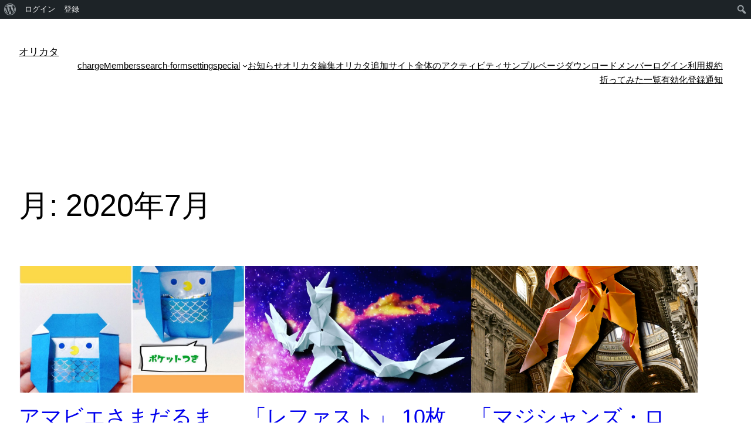

--- FILE ---
content_type: text/html; charset=UTF-8
request_url: https://orikata-app.com/orikata/date/2020/07
body_size: 16588
content:
<!DOCTYPE html>
<html lang="ja">
<head>
	<meta charset="UTF-8" />
	<meta name="viewport" content="width=device-width, initial-scale=1" />
<meta name='robots' content='max-image-preview:large' />
<title>2020年7月 &#8211; オリカタ</title>
<link rel="alternate" type="application/rss+xml" title="オリカタ &raquo; フィード" href="https://orikata-app.com/feed" />
<link rel="alternate" type="application/rss+xml" title="オリカタ &raquo; コメントフィード" href="https://orikata-app.com/comments/feed" />
<script>
window._wpemojiSettings = {"baseUrl":"https:\/\/s.w.org\/images\/core\/emoji\/14.0.0\/72x72\/","ext":".png","svgUrl":"https:\/\/s.w.org\/images\/core\/emoji\/14.0.0\/svg\/","svgExt":".svg","source":{"concatemoji":"https:\/\/orikata-app.com\/wp-includes\/js\/wp-emoji-release.min.js?ver=6.2.2"}};
/*! This file is auto-generated */
!function(e,a,t){var n,r,o,i=a.createElement("canvas"),p=i.getContext&&i.getContext("2d");function s(e,t){p.clearRect(0,0,i.width,i.height),p.fillText(e,0,0);e=i.toDataURL();return p.clearRect(0,0,i.width,i.height),p.fillText(t,0,0),e===i.toDataURL()}function c(e){var t=a.createElement("script");t.src=e,t.defer=t.type="text/javascript",a.getElementsByTagName("head")[0].appendChild(t)}for(o=Array("flag","emoji"),t.supports={everything:!0,everythingExceptFlag:!0},r=0;r<o.length;r++)t.supports[o[r]]=function(e){if(p&&p.fillText)switch(p.textBaseline="top",p.font="600 32px Arial",e){case"flag":return s("\ud83c\udff3\ufe0f\u200d\u26a7\ufe0f","\ud83c\udff3\ufe0f\u200b\u26a7\ufe0f")?!1:!s("\ud83c\uddfa\ud83c\uddf3","\ud83c\uddfa\u200b\ud83c\uddf3")&&!s("\ud83c\udff4\udb40\udc67\udb40\udc62\udb40\udc65\udb40\udc6e\udb40\udc67\udb40\udc7f","\ud83c\udff4\u200b\udb40\udc67\u200b\udb40\udc62\u200b\udb40\udc65\u200b\udb40\udc6e\u200b\udb40\udc67\u200b\udb40\udc7f");case"emoji":return!s("\ud83e\udef1\ud83c\udffb\u200d\ud83e\udef2\ud83c\udfff","\ud83e\udef1\ud83c\udffb\u200b\ud83e\udef2\ud83c\udfff")}return!1}(o[r]),t.supports.everything=t.supports.everything&&t.supports[o[r]],"flag"!==o[r]&&(t.supports.everythingExceptFlag=t.supports.everythingExceptFlag&&t.supports[o[r]]);t.supports.everythingExceptFlag=t.supports.everythingExceptFlag&&!t.supports.flag,t.DOMReady=!1,t.readyCallback=function(){t.DOMReady=!0},t.supports.everything||(n=function(){t.readyCallback()},a.addEventListener?(a.addEventListener("DOMContentLoaded",n,!1),e.addEventListener("load",n,!1)):(e.attachEvent("onload",n),a.attachEvent("onreadystatechange",function(){"complete"===a.readyState&&t.readyCallback()})),(e=t.source||{}).concatemoji?c(e.concatemoji):e.wpemoji&&e.twemoji&&(c(e.twemoji),c(e.wpemoji)))}(window,document,window._wpemojiSettings);
</script>
<style>
img.wp-smiley,
img.emoji {
	display: inline !important;
	border: none !important;
	box-shadow: none !important;
	height: 1em !important;
	width: 1em !important;
	margin: 0 0.07em !important;
	vertical-align: -0.1em !important;
	background: none !important;
	padding: 0 !important;
}
</style>
	<link rel='stylesheet' id='wpfp-css' href='https://orikata-app.com/wp-content/plugins/wp-favorite-posts/wpfp.css' type='text/css' />
<link rel='stylesheet' id='yarppWidgetCss-css' href='https://orikata-app.com/wp-content/plugins/yet-another-related-posts-plugin/style/widget.css?ver=6.2.2' media='all' />
<link rel='stylesheet' id='dashicons-css' href='https://orikata-app.com/wp-includes/css/dashicons.min.css?ver=6.2.2' media='all' />
<link rel='stylesheet' id='admin-bar-css' href='https://orikata-app.com/wp-includes/css/admin-bar.min.css?ver=6.2.2' media='all' />
<style id='wp-block-site-title-inline-css'>
.wp-block-site-title a{color:inherit}
.wp-block-site-title{font-size: var(--wp--preset--font-size--medium);font-weight: normal;line-height: 1.4;}
.wp-block-site-title a:where(:not(.wp-element-button)){text-decoration: none;}
.wp-block-site-title a:where(:not(.wp-element-button)):hover{text-decoration: underline;}
.wp-block-site-title a:where(:not(.wp-element-button)):focus{text-decoration: underline dashed;}
.wp-block-site-title a:where(:not(.wp-element-button)):active{color: var(--wp--preset--color--secondary);text-decoration: none;}
</style>
<style id='wp-block-page-list-inline-css'>
.wp-block-navigation .wp-block-page-list{align-items:var(--navigation-layout-align,initial);background-color:inherit;display:flex;flex-direction:var(--navigation-layout-direction,initial);flex-wrap:var(--navigation-layout-wrap,wrap);justify-content:var(--navigation-layout-justify,initial)}.wp-block-navigation .wp-block-navigation-item{background-color:inherit}
</style>
<link rel='stylesheet' id='wp-block-navigation-css' href='https://orikata-app.com/wp-includes/blocks/navigation/style.min.css?ver=6.2.2' media='all' />
<style id='wp-block-navigation-inline-css'>
.wp-block-navigation{font-size: var(--wp--preset--font-size--small);}
.wp-block-navigation a:where(:not(.wp-element-button)){color: inherit;text-decoration: none;}
.wp-block-navigation a:where(:not(.wp-element-button)):hover{text-decoration: underline;}
.wp-block-navigation a:where(:not(.wp-element-button)):focus{text-decoration: underline dashed;}
.wp-block-navigation a:where(:not(.wp-element-button)):active{text-decoration: none;}
</style>
<style id='wp-block-group-inline-css'>
.wp-block-group{box-sizing:border-box}
</style>
<style id='wp-block-query-title-inline-css'>
.wp-block-query-title{box-sizing:border-box}
</style>
<style id='wp-block-post-featured-image-inline-css'>
.wp-block-post-featured-image{margin-left:0;margin-right:0}.wp-block-post-featured-image a{display:block}.wp-block-post-featured-image img{box-sizing:border-box;height:auto;max-width:100%;vertical-align:bottom;width:100%}.wp-block-post-featured-image.alignfull img,.wp-block-post-featured-image.alignwide img{width:100%}.wp-block-post-featured-image .wp-block-post-featured-image__overlay.has-background-dim{background-color:#000;inset:0;position:absolute}.wp-block-post-featured-image{position:relative}.wp-block-post-featured-image .wp-block-post-featured-image__overlay.has-background-gradient{background-color:transparent}.wp-block-post-featured-image .wp-block-post-featured-image__overlay.has-background-dim-0{opacity:0}.wp-block-post-featured-image .wp-block-post-featured-image__overlay.has-background-dim-10{opacity:.1}.wp-block-post-featured-image .wp-block-post-featured-image__overlay.has-background-dim-20{opacity:.2}.wp-block-post-featured-image .wp-block-post-featured-image__overlay.has-background-dim-30{opacity:.3}.wp-block-post-featured-image .wp-block-post-featured-image__overlay.has-background-dim-40{opacity:.4}.wp-block-post-featured-image .wp-block-post-featured-image__overlay.has-background-dim-50{opacity:.5}.wp-block-post-featured-image .wp-block-post-featured-image__overlay.has-background-dim-60{opacity:.6}.wp-block-post-featured-image .wp-block-post-featured-image__overlay.has-background-dim-70{opacity:.7}.wp-block-post-featured-image .wp-block-post-featured-image__overlay.has-background-dim-80{opacity:.8}.wp-block-post-featured-image .wp-block-post-featured-image__overlay.has-background-dim-90{opacity:.9}.wp-block-post-featured-image .wp-block-post-featured-image__overlay.has-background-dim-100{opacity:1}
</style>
<style id='wp-block-post-title-inline-css'>
.wp-block-post-title{box-sizing:border-box;word-break:break-word}.wp-block-post-title a{display:inline-block}
.wp-block-post-title{font-weight: 400;margin-top: 1.25rem;margin-bottom: 1.25rem;}
.wp-block-post-title a:where(:not(.wp-element-button)){text-decoration: none;}
.wp-block-post-title a:where(:not(.wp-element-button)):hover{text-decoration: underline;}
.wp-block-post-title a:where(:not(.wp-element-button)):focus{text-decoration: underline dashed;}
.wp-block-post-title a:where(:not(.wp-element-button)):active{color: var(--wp--preset--color--secondary);text-decoration: none;}
</style>
<style id='wp-block-post-excerpt-inline-css'>
.wp-block-post-excerpt{margin-bottom:var(--wp--style--block-gap);margin-top:var(--wp--style--block-gap)}.wp-block-post-excerpt__excerpt{margin-bottom:0;margin-top:0}.wp-block-post-excerpt__more-text{margin-bottom:0;margin-top:var(--wp--style--block-gap)}.wp-block-post-excerpt__more-link{display:inline-block}
.wp-block-post-excerpt{font-size: var(--wp--preset--font-size--medium);}
</style>
<style id='wp-block-post-date-inline-css'>
.wp-block-post-date{box-sizing:border-box}
.wp-block-post-date{font-size: var(--wp--preset--font-size--small);font-weight: 400;}
.wp-block-post-date a:where(:not(.wp-element-button)){text-decoration: none;}
.wp-block-post-date a:where(:not(.wp-element-button)):hover{text-decoration: underline;}
</style>
<style id='wp-block-spacer-inline-css'>
.wp-block-spacer{clear:both}
</style>
<style id='wp-block-post-template-inline-css'>
.wp-block-post-template{list-style:none;margin-bottom:0;margin-top:0;max-width:100%;padding:0}.wp-block-post-template.wp-block-post-template{background:none}.wp-block-post-template.is-flex-container{display:flex;flex-direction:row;flex-wrap:wrap;gap:1.25em}.wp-block-post-template.is-flex-container li{margin:0;width:100%}@media (min-width:600px){.wp-block-post-template.is-flex-container.is-flex-container.columns-2>li{width:calc(50% - .625em)}.wp-block-post-template.is-flex-container.is-flex-container.columns-3>li{width:calc(33.33333% - .83333em)}.wp-block-post-template.is-flex-container.is-flex-container.columns-4>li{width:calc(25% - .9375em)}.wp-block-post-template.is-flex-container.is-flex-container.columns-5>li{width:calc(20% - 1em)}.wp-block-post-template.is-flex-container.is-flex-container.columns-6>li{width:calc(16.66667% - 1.04167em)}}
</style>
<style id='wp-block-query-pagination-inline-css'>
.wp-block-query-pagination>.wp-block-query-pagination-next,.wp-block-query-pagination>.wp-block-query-pagination-numbers,.wp-block-query-pagination>.wp-block-query-pagination-previous{margin-bottom:.5em;margin-right:.5em}.wp-block-query-pagination>.wp-block-query-pagination-next:last-child,.wp-block-query-pagination>.wp-block-query-pagination-numbers:last-child,.wp-block-query-pagination>.wp-block-query-pagination-previous:last-child{margin-right:0}.wp-block-query-pagination.is-content-justification-space-between>.wp-block-query-pagination-next:last-of-type{margin-inline-start:auto}.wp-block-query-pagination.is-content-justification-space-between>.wp-block-query-pagination-previous:first-child{margin-inline-end:auto}.wp-block-query-pagination .wp-block-query-pagination-previous-arrow{display:inline-block;margin-right:1ch}.wp-block-query-pagination .wp-block-query-pagination-previous-arrow:not(.is-arrow-chevron){transform:scaleX(1)}.wp-block-query-pagination .wp-block-query-pagination-next-arrow{display:inline-block;margin-left:1ch}.wp-block-query-pagination .wp-block-query-pagination-next-arrow:not(.is-arrow-chevron){transform:scaleX(1)}.wp-block-query-pagination.aligncenter{justify-content:center}
.wp-block-query-pagination{font-size: var(--wp--preset--font-size--small);font-weight: 400;}
.wp-block-query-pagination a:where(:not(.wp-element-button)){text-decoration: none;}
.wp-block-query-pagination a:where(:not(.wp-element-button)):hover{text-decoration: underline;}
</style>
<style id='wp-block-query-inline-css'>
.wp-block-query h2{font-size: var(--wp--preset--font-size--x-large);}
</style>
<style id='wp-block-paragraph-inline-css'>
.is-small-text{font-size:.875em}.is-regular-text{font-size:1em}.is-large-text{font-size:2.25em}.is-larger-text{font-size:3em}.has-drop-cap:not(:focus):first-letter{float:left;font-size:8.4em;font-style:normal;font-weight:100;line-height:.68;margin:.05em .1em 0 0;text-transform:uppercase}body.rtl .has-drop-cap:not(:focus):first-letter{float:none;margin-left:.1em}p.has-drop-cap.has-background{overflow:hidden}p.has-background{padding:1.25em 2.375em}:where(p.has-text-color:not(.has-link-color)) a{color:inherit}
</style>
<style id='wp-block-library-inline-css'>
:root{--wp-admin-theme-color:#007cba;--wp-admin-theme-color--rgb:0,124,186;--wp-admin-theme-color-darker-10:#006ba1;--wp-admin-theme-color-darker-10--rgb:0,107,161;--wp-admin-theme-color-darker-20:#005a87;--wp-admin-theme-color-darker-20--rgb:0,90,135;--wp-admin-border-width-focus:2px;--wp-block-synced-color:#7a00df;--wp-block-synced-color--rgb:122,0,223}@media (-webkit-min-device-pixel-ratio:2),(min-resolution:192dpi){:root{--wp-admin-border-width-focus:1.5px}}.wp-element-button{cursor:pointer}:root{--wp--preset--font-size--normal:16px;--wp--preset--font-size--huge:42px}:root .has-very-light-gray-background-color{background-color:#eee}:root .has-very-dark-gray-background-color{background-color:#313131}:root .has-very-light-gray-color{color:#eee}:root .has-very-dark-gray-color{color:#313131}:root .has-vivid-green-cyan-to-vivid-cyan-blue-gradient-background{background:linear-gradient(135deg,#00d084,#0693e3)}:root .has-purple-crush-gradient-background{background:linear-gradient(135deg,#34e2e4,#4721fb 50%,#ab1dfe)}:root .has-hazy-dawn-gradient-background{background:linear-gradient(135deg,#faaca8,#dad0ec)}:root .has-subdued-olive-gradient-background{background:linear-gradient(135deg,#fafae1,#67a671)}:root .has-atomic-cream-gradient-background{background:linear-gradient(135deg,#fdd79a,#004a59)}:root .has-nightshade-gradient-background{background:linear-gradient(135deg,#330968,#31cdcf)}:root .has-midnight-gradient-background{background:linear-gradient(135deg,#020381,#2874fc)}.has-regular-font-size{font-size:1em}.has-larger-font-size{font-size:2.625em}.has-normal-font-size{font-size:var(--wp--preset--font-size--normal)}.has-huge-font-size{font-size:var(--wp--preset--font-size--huge)}.has-text-align-center{text-align:center}.has-text-align-left{text-align:left}.has-text-align-right{text-align:right}#end-resizable-editor-section{display:none}.aligncenter{clear:both}.items-justified-left{justify-content:flex-start}.items-justified-center{justify-content:center}.items-justified-right{justify-content:flex-end}.items-justified-space-between{justify-content:space-between}.screen-reader-text{clip:rect(1px,1px,1px,1px);word-wrap:normal!important;border:0;-webkit-clip-path:inset(50%);clip-path:inset(50%);height:1px;margin:-1px;overflow:hidden;padding:0;position:absolute;width:1px}.screen-reader-text:focus{clip:auto!important;background-color:#ddd;-webkit-clip-path:none;clip-path:none;color:#444;display:block;font-size:1em;height:auto;left:5px;line-height:normal;padding:15px 23px 14px;text-decoration:none;top:5px;width:auto;z-index:100000}html :where(.has-border-color){border-style:solid}html :where([style*=border-top-color]){border-top-style:solid}html :where([style*=border-right-color]){border-right-style:solid}html :where([style*=border-bottom-color]){border-bottom-style:solid}html :where([style*=border-left-color]){border-left-style:solid}html :where([style*=border-width]){border-style:solid}html :where([style*=border-top-width]){border-top-style:solid}html :where([style*=border-right-width]){border-right-style:solid}html :where([style*=border-bottom-width]){border-bottom-style:solid}html :where([style*=border-left-width]){border-left-style:solid}html :where(img[class*=wp-image-]){height:auto;max-width:100%}figure{margin:0 0 1em}html :where(.is-position-sticky){--wp-admin--admin-bar--position-offset:var(--wp-admin--admin-bar--height,0px)}@media screen and (max-width:600px){html :where(.is-position-sticky){--wp-admin--admin-bar--position-offset:0px}}
</style>
<style id='global-styles-inline-css'>
body{--wp--preset--color--black: #000000;--wp--preset--color--cyan-bluish-gray: #abb8c3;--wp--preset--color--white: #ffffff;--wp--preset--color--pale-pink: #f78da7;--wp--preset--color--vivid-red: #cf2e2e;--wp--preset--color--luminous-vivid-orange: #ff6900;--wp--preset--color--luminous-vivid-amber: #fcb900;--wp--preset--color--light-green-cyan: #7bdcb5;--wp--preset--color--vivid-green-cyan: #00d084;--wp--preset--color--pale-cyan-blue: #8ed1fc;--wp--preset--color--vivid-cyan-blue: #0693e3;--wp--preset--color--vivid-purple: #9b51e0;--wp--preset--color--base: #ffffff;--wp--preset--color--contrast: #000000;--wp--preset--color--primary: #9DFF20;--wp--preset--color--secondary: #345C00;--wp--preset--color--tertiary: #F6F6F6;--wp--preset--gradient--vivid-cyan-blue-to-vivid-purple: linear-gradient(135deg,rgba(6,147,227,1) 0%,rgb(155,81,224) 100%);--wp--preset--gradient--light-green-cyan-to-vivid-green-cyan: linear-gradient(135deg,rgb(122,220,180) 0%,rgb(0,208,130) 100%);--wp--preset--gradient--luminous-vivid-amber-to-luminous-vivid-orange: linear-gradient(135deg,rgba(252,185,0,1) 0%,rgba(255,105,0,1) 100%);--wp--preset--gradient--luminous-vivid-orange-to-vivid-red: linear-gradient(135deg,rgba(255,105,0,1) 0%,rgb(207,46,46) 100%);--wp--preset--gradient--very-light-gray-to-cyan-bluish-gray: linear-gradient(135deg,rgb(238,238,238) 0%,rgb(169,184,195) 100%);--wp--preset--gradient--cool-to-warm-spectrum: linear-gradient(135deg,rgb(74,234,220) 0%,rgb(151,120,209) 20%,rgb(207,42,186) 40%,rgb(238,44,130) 60%,rgb(251,105,98) 80%,rgb(254,248,76) 100%);--wp--preset--gradient--blush-light-purple: linear-gradient(135deg,rgb(255,206,236) 0%,rgb(152,150,240) 100%);--wp--preset--gradient--blush-bordeaux: linear-gradient(135deg,rgb(254,205,165) 0%,rgb(254,45,45) 50%,rgb(107,0,62) 100%);--wp--preset--gradient--luminous-dusk: linear-gradient(135deg,rgb(255,203,112) 0%,rgb(199,81,192) 50%,rgb(65,88,208) 100%);--wp--preset--gradient--pale-ocean: linear-gradient(135deg,rgb(255,245,203) 0%,rgb(182,227,212) 50%,rgb(51,167,181) 100%);--wp--preset--gradient--electric-grass: linear-gradient(135deg,rgb(202,248,128) 0%,rgb(113,206,126) 100%);--wp--preset--gradient--midnight: linear-gradient(135deg,rgb(2,3,129) 0%,rgb(40,116,252) 100%);--wp--preset--duotone--dark-grayscale: url('#wp-duotone-dark-grayscale');--wp--preset--duotone--grayscale: url('#wp-duotone-grayscale');--wp--preset--duotone--purple-yellow: url('#wp-duotone-purple-yellow');--wp--preset--duotone--blue-red: url('#wp-duotone-blue-red');--wp--preset--duotone--midnight: url('#wp-duotone-midnight');--wp--preset--duotone--magenta-yellow: url('#wp-duotone-magenta-yellow');--wp--preset--duotone--purple-green: url('#wp-duotone-purple-green');--wp--preset--duotone--blue-orange: url('#wp-duotone-blue-orange');--wp--preset--font-size--small: clamp(0.875rem, 0.875rem + ((1vw - 0.48rem) * 0.24), 1rem);--wp--preset--font-size--medium: clamp(1rem, 1rem + ((1vw - 0.48rem) * 0.24), 1.125rem);--wp--preset--font-size--large: clamp(1.75rem, 1.75rem + ((1vw - 0.48rem) * 0.24), 1.875rem);--wp--preset--font-size--x-large: 2.25rem;--wp--preset--font-size--xx-large: clamp(4rem, 4rem + ((1vw - 0.48rem) * 11.538), 10rem);--wp--preset--font-family--dm-sans: "DM Sans", sans-serif;--wp--preset--font-family--ibm-plex-mono: 'IBM Plex Mono', monospace;--wp--preset--font-family--inter: "Inter", sans-serif;--wp--preset--font-family--system-font: -apple-system,BlinkMacSystemFont,"Segoe UI",Roboto,Oxygen-Sans,Ubuntu,Cantarell,"Helvetica Neue",sans-serif;--wp--preset--font-family--source-serif-pro: "Source Serif Pro", serif;--wp--preset--spacing--30: clamp(1.5rem, 5vw, 2rem);--wp--preset--spacing--40: clamp(1.8rem, 1.8rem + ((1vw - 0.48rem) * 2.885), 3rem);--wp--preset--spacing--50: clamp(2.5rem, 8vw, 4.5rem);--wp--preset--spacing--60: clamp(3.75rem, 10vw, 7rem);--wp--preset--spacing--70: clamp(5rem, 5.25rem + ((1vw - 0.48rem) * 9.096), 8rem);--wp--preset--spacing--80: clamp(7rem, 14vw, 11rem);--wp--preset--shadow--natural: 6px 6px 9px rgba(0, 0, 0, 0.2);--wp--preset--shadow--deep: 12px 12px 50px rgba(0, 0, 0, 0.4);--wp--preset--shadow--sharp: 6px 6px 0px rgba(0, 0, 0, 0.2);--wp--preset--shadow--outlined: 6px 6px 0px -3px rgba(255, 255, 255, 1), 6px 6px rgba(0, 0, 0, 1);--wp--preset--shadow--crisp: 6px 6px 0px rgba(0, 0, 0, 1);}body { margin: 0;--wp--style--global--content-size: 650px;--wp--style--global--wide-size: 1200px; }.wp-site-blocks { padding-top: var(--wp--style--root--padding-top); padding-bottom: var(--wp--style--root--padding-bottom); }.has-global-padding { padding-right: var(--wp--style--root--padding-right); padding-left: var(--wp--style--root--padding-left); }.has-global-padding :where(.has-global-padding) { padding-right: 0; padding-left: 0; }.has-global-padding > .alignfull { margin-right: calc(var(--wp--style--root--padding-right) * -1); margin-left: calc(var(--wp--style--root--padding-left) * -1); }.has-global-padding :where(.has-global-padding) > .alignfull { margin-right: 0; margin-left: 0; }.has-global-padding > .alignfull:where(:not(.has-global-padding)) > :where([class*="wp-block-"]:not(.alignfull):not([class*="__"]),p,h1,h2,h3,h4,h5,h6,ul,ol) { padding-right: var(--wp--style--root--padding-right); padding-left: var(--wp--style--root--padding-left); }.has-global-padding :where(.has-global-padding) > .alignfull:where(:not(.has-global-padding)) > :where([class*="wp-block-"]:not(.alignfull):not([class*="__"]),p,h1,h2,h3,h4,h5,h6,ul,ol) { padding-right: 0; padding-left: 0; }.wp-site-blocks > .alignleft { float: left; margin-right: 2em; }.wp-site-blocks > .alignright { float: right; margin-left: 2em; }.wp-site-blocks > .aligncenter { justify-content: center; margin-left: auto; margin-right: auto; }.wp-site-blocks > * { margin-block-start: 0; margin-block-end: 0; }.wp-site-blocks > * + * { margin-block-start: 1.5rem; }body { --wp--style--block-gap: 1.5rem; }body .is-layout-flow > *{margin-block-start: 0;margin-block-end: 0;}body .is-layout-flow > * + *{margin-block-start: 1.5rem;margin-block-end: 0;}body .is-layout-constrained > *{margin-block-start: 0;margin-block-end: 0;}body .is-layout-constrained > * + *{margin-block-start: 1.5rem;margin-block-end: 0;}body .is-layout-flex{gap: 1.5rem;}body .is-layout-flow > .alignleft{float: left;margin-inline-start: 0;margin-inline-end: 2em;}body .is-layout-flow > .alignright{float: right;margin-inline-start: 2em;margin-inline-end: 0;}body .is-layout-flow > .aligncenter{margin-left: auto !important;margin-right: auto !important;}body .is-layout-constrained > .alignleft{float: left;margin-inline-start: 0;margin-inline-end: 2em;}body .is-layout-constrained > .alignright{float: right;margin-inline-start: 2em;margin-inline-end: 0;}body .is-layout-constrained > .aligncenter{margin-left: auto !important;margin-right: auto !important;}body .is-layout-constrained > :where(:not(.alignleft):not(.alignright):not(.alignfull)){max-width: var(--wp--style--global--content-size);margin-left: auto !important;margin-right: auto !important;}body .is-layout-constrained > .alignwide{max-width: var(--wp--style--global--wide-size);}body .is-layout-flex{display: flex;}body .is-layout-flex{flex-wrap: wrap;align-items: center;}body .is-layout-flex > *{margin: 0;}body{background-color: var(--wp--preset--color--base);color: var(--wp--preset--color--contrast);font-family: var(--wp--preset--font-family--system-font);font-size: var(--wp--preset--font-size--medium);line-height: 1.6;--wp--style--root--padding-top: var(--wp--preset--spacing--40);--wp--style--root--padding-right: var(--wp--preset--spacing--30);--wp--style--root--padding-bottom: var(--wp--preset--spacing--40);--wp--style--root--padding-left: var(--wp--preset--spacing--30);}a:where(:not(.wp-element-button)){color: var(--wp--preset--color--contrast);text-decoration: underline;}a:where(:not(.wp-element-button)):hover{text-decoration: none;}a:where(:not(.wp-element-button)):focus{text-decoration: underline dashed;}a:where(:not(.wp-element-button)):active{color: var(--wp--preset--color--secondary);text-decoration: none;}h1, h2, h3, h4, h5, h6{font-weight: 400;line-height: 1.4;}h1{font-size: clamp(2.719rem, 2.719rem + ((1vw - 0.48rem) * 1.742), 3.625rem);line-height: 1.2;}h2{font-size: clamp(2.625rem, calc(2.625rem + ((1vw - 0.48rem) * 8.4135)), 3.25rem);line-height: 1.2;}h3{font-size: var(--wp--preset--font-size--x-large);}h4{font-size: var(--wp--preset--font-size--large);}h5{font-size: var(--wp--preset--font-size--medium);font-weight: 700;text-transform: uppercase;}h6{font-size: var(--wp--preset--font-size--medium);text-transform: uppercase;}.wp-element-button, .wp-block-button__link{background-color: var(--wp--preset--color--primary);border-radius: 0;border-width: 0;color: var(--wp--preset--color--contrast);font-family: inherit;font-size: inherit;line-height: inherit;padding: calc(0.667em + 2px) calc(1.333em + 2px);text-decoration: none;}.wp-element-button:visited, .wp-block-button__link:visited{color: var(--wp--preset--color--contrast);}.wp-element-button:hover, .wp-block-button__link:hover{background-color: var(--wp--preset--color--contrast);color: var(--wp--preset--color--base);}.wp-element-button:focus, .wp-block-button__link:focus{background-color: var(--wp--preset--color--contrast);color: var(--wp--preset--color--base);}.wp-element-button:active, .wp-block-button__link:active{background-color: var(--wp--preset--color--secondary);color: var(--wp--preset--color--base);}.has-black-color{color: var(--wp--preset--color--black) !important;}.has-cyan-bluish-gray-color{color: var(--wp--preset--color--cyan-bluish-gray) !important;}.has-white-color{color: var(--wp--preset--color--white) !important;}.has-pale-pink-color{color: var(--wp--preset--color--pale-pink) !important;}.has-vivid-red-color{color: var(--wp--preset--color--vivid-red) !important;}.has-luminous-vivid-orange-color{color: var(--wp--preset--color--luminous-vivid-orange) !important;}.has-luminous-vivid-amber-color{color: var(--wp--preset--color--luminous-vivid-amber) !important;}.has-light-green-cyan-color{color: var(--wp--preset--color--light-green-cyan) !important;}.has-vivid-green-cyan-color{color: var(--wp--preset--color--vivid-green-cyan) !important;}.has-pale-cyan-blue-color{color: var(--wp--preset--color--pale-cyan-blue) !important;}.has-vivid-cyan-blue-color{color: var(--wp--preset--color--vivid-cyan-blue) !important;}.has-vivid-purple-color{color: var(--wp--preset--color--vivid-purple) !important;}.has-base-color{color: var(--wp--preset--color--base) !important;}.has-contrast-color{color: var(--wp--preset--color--contrast) !important;}.has-primary-color{color: var(--wp--preset--color--primary) !important;}.has-secondary-color{color: var(--wp--preset--color--secondary) !important;}.has-tertiary-color{color: var(--wp--preset--color--tertiary) !important;}.has-black-background-color{background-color: var(--wp--preset--color--black) !important;}.has-cyan-bluish-gray-background-color{background-color: var(--wp--preset--color--cyan-bluish-gray) !important;}.has-white-background-color{background-color: var(--wp--preset--color--white) !important;}.has-pale-pink-background-color{background-color: var(--wp--preset--color--pale-pink) !important;}.has-vivid-red-background-color{background-color: var(--wp--preset--color--vivid-red) !important;}.has-luminous-vivid-orange-background-color{background-color: var(--wp--preset--color--luminous-vivid-orange) !important;}.has-luminous-vivid-amber-background-color{background-color: var(--wp--preset--color--luminous-vivid-amber) !important;}.has-light-green-cyan-background-color{background-color: var(--wp--preset--color--light-green-cyan) !important;}.has-vivid-green-cyan-background-color{background-color: var(--wp--preset--color--vivid-green-cyan) !important;}.has-pale-cyan-blue-background-color{background-color: var(--wp--preset--color--pale-cyan-blue) !important;}.has-vivid-cyan-blue-background-color{background-color: var(--wp--preset--color--vivid-cyan-blue) !important;}.has-vivid-purple-background-color{background-color: var(--wp--preset--color--vivid-purple) !important;}.has-base-background-color{background-color: var(--wp--preset--color--base) !important;}.has-contrast-background-color{background-color: var(--wp--preset--color--contrast) !important;}.has-primary-background-color{background-color: var(--wp--preset--color--primary) !important;}.has-secondary-background-color{background-color: var(--wp--preset--color--secondary) !important;}.has-tertiary-background-color{background-color: var(--wp--preset--color--tertiary) !important;}.has-black-border-color{border-color: var(--wp--preset--color--black) !important;}.has-cyan-bluish-gray-border-color{border-color: var(--wp--preset--color--cyan-bluish-gray) !important;}.has-white-border-color{border-color: var(--wp--preset--color--white) !important;}.has-pale-pink-border-color{border-color: var(--wp--preset--color--pale-pink) !important;}.has-vivid-red-border-color{border-color: var(--wp--preset--color--vivid-red) !important;}.has-luminous-vivid-orange-border-color{border-color: var(--wp--preset--color--luminous-vivid-orange) !important;}.has-luminous-vivid-amber-border-color{border-color: var(--wp--preset--color--luminous-vivid-amber) !important;}.has-light-green-cyan-border-color{border-color: var(--wp--preset--color--light-green-cyan) !important;}.has-vivid-green-cyan-border-color{border-color: var(--wp--preset--color--vivid-green-cyan) !important;}.has-pale-cyan-blue-border-color{border-color: var(--wp--preset--color--pale-cyan-blue) !important;}.has-vivid-cyan-blue-border-color{border-color: var(--wp--preset--color--vivid-cyan-blue) !important;}.has-vivid-purple-border-color{border-color: var(--wp--preset--color--vivid-purple) !important;}.has-base-border-color{border-color: var(--wp--preset--color--base) !important;}.has-contrast-border-color{border-color: var(--wp--preset--color--contrast) !important;}.has-primary-border-color{border-color: var(--wp--preset--color--primary) !important;}.has-secondary-border-color{border-color: var(--wp--preset--color--secondary) !important;}.has-tertiary-border-color{border-color: var(--wp--preset--color--tertiary) !important;}.has-vivid-cyan-blue-to-vivid-purple-gradient-background{background: var(--wp--preset--gradient--vivid-cyan-blue-to-vivid-purple) !important;}.has-light-green-cyan-to-vivid-green-cyan-gradient-background{background: var(--wp--preset--gradient--light-green-cyan-to-vivid-green-cyan) !important;}.has-luminous-vivid-amber-to-luminous-vivid-orange-gradient-background{background: var(--wp--preset--gradient--luminous-vivid-amber-to-luminous-vivid-orange) !important;}.has-luminous-vivid-orange-to-vivid-red-gradient-background{background: var(--wp--preset--gradient--luminous-vivid-orange-to-vivid-red) !important;}.has-very-light-gray-to-cyan-bluish-gray-gradient-background{background: var(--wp--preset--gradient--very-light-gray-to-cyan-bluish-gray) !important;}.has-cool-to-warm-spectrum-gradient-background{background: var(--wp--preset--gradient--cool-to-warm-spectrum) !important;}.has-blush-light-purple-gradient-background{background: var(--wp--preset--gradient--blush-light-purple) !important;}.has-blush-bordeaux-gradient-background{background: var(--wp--preset--gradient--blush-bordeaux) !important;}.has-luminous-dusk-gradient-background{background: var(--wp--preset--gradient--luminous-dusk) !important;}.has-pale-ocean-gradient-background{background: var(--wp--preset--gradient--pale-ocean) !important;}.has-electric-grass-gradient-background{background: var(--wp--preset--gradient--electric-grass) !important;}.has-midnight-gradient-background{background: var(--wp--preset--gradient--midnight) !important;}.has-small-font-size{font-size: var(--wp--preset--font-size--small) !important;}.has-medium-font-size{font-size: var(--wp--preset--font-size--medium) !important;}.has-large-font-size{font-size: var(--wp--preset--font-size--large) !important;}.has-x-large-font-size{font-size: var(--wp--preset--font-size--x-large) !important;}.has-xx-large-font-size{font-size: var(--wp--preset--font-size--xx-large) !important;}.has-dm-sans-font-family{font-family: var(--wp--preset--font-family--dm-sans) !important;}.has-ibm-plex-mono-font-family{font-family: var(--wp--preset--font-family--ibm-plex-mono) !important;}.has-inter-font-family{font-family: var(--wp--preset--font-family--inter) !important;}.has-system-font-font-family{font-family: var(--wp--preset--font-family--system-font) !important;}.has-source-serif-pro-font-family{font-family: var(--wp--preset--font-family--source-serif-pro) !important;}
</style>
<style id='core-block-supports-inline-css'>
.wp-container-2.wp-container-2{justify-content:flex-end;}.wp-container-3.wp-container-3,.wp-container-6.wp-container-6,.wp-container-9.wp-container-9{justify-content:space-between;}
</style>
<link rel='stylesheet' id='bp-admin-bar-css' href='https://orikata-app.com/wp-content/plugins/buddypress/bp-core/css/admin-bar.min.css?ver=2.8.1' media='all' />
<link rel='stylesheet' id='bp-legacy-css-css' href='https://orikata-app.com/wp-content/plugins/buddypress/bp-templates/bp-legacy/css/buddypress.min.css?ver=2.8.1' media='screen' />
<style id='wp-webfonts-inline-css'>
@font-face{font-family:"DM Sans";font-style:normal;font-weight:400;font-display:fallback;src:url('/wp-content/themes/twentytwentythree/assets/fonts/dm-sans/DMSans-Regular.woff2') format('woff2');font-stretch:normal;}@font-face{font-family:"DM Sans";font-style:italic;font-weight:400;font-display:fallback;src:url('/wp-content/themes/twentytwentythree/assets/fonts/dm-sans/DMSans-Regular-Italic.woff2') format('woff2');font-stretch:normal;}@font-face{font-family:"DM Sans";font-style:normal;font-weight:700;font-display:fallback;src:url('/wp-content/themes/twentytwentythree/assets/fonts/dm-sans/DMSans-Bold.woff2') format('woff2');font-stretch:normal;}@font-face{font-family:"DM Sans";font-style:italic;font-weight:700;font-display:fallback;src:url('/wp-content/themes/twentytwentythree/assets/fonts/dm-sans/DMSans-Bold-Italic.woff2') format('woff2');font-stretch:normal;}@font-face{font-family:"IBM Plex Mono";font-style:normal;font-weight:300;font-display:block;src:url('/wp-content/themes/twentytwentythree/assets/fonts/ibm-plex-mono/IBMPlexMono-Light.woff2') format('woff2');font-stretch:normal;}@font-face{font-family:"IBM Plex Mono";font-style:normal;font-weight:400;font-display:block;src:url('/wp-content/themes/twentytwentythree/assets/fonts/ibm-plex-mono/IBMPlexMono-Regular.woff2') format('woff2');font-stretch:normal;}@font-face{font-family:"IBM Plex Mono";font-style:italic;font-weight:400;font-display:block;src:url('/wp-content/themes/twentytwentythree/assets/fonts/ibm-plex-mono/IBMPlexMono-Italic.woff2') format('woff2');font-stretch:normal;}@font-face{font-family:"IBM Plex Mono";font-style:normal;font-weight:700;font-display:block;src:url('/wp-content/themes/twentytwentythree/assets/fonts/ibm-plex-mono/IBMPlexMono-Bold.woff2') format('woff2');font-stretch:normal;}@font-face{font-family:Inter;font-style:normal;font-weight:200 900;font-display:fallback;src:url('/wp-content/themes/twentytwentythree/assets/fonts/inter/Inter-VariableFont_slnt,wght.ttf') format('truetype');font-stretch:normal;}@font-face{font-family:"Source Serif Pro";font-style:normal;font-weight:200 900;font-display:fallback;src:url('/wp-content/themes/twentytwentythree/assets/fonts/source-serif-pro/SourceSerif4Variable-Roman.ttf.woff2') format('woff2');font-stretch:normal;}@font-face{font-family:"Source Serif Pro";font-style:italic;font-weight:200 900;font-display:fallback;src:url('/wp-content/themes/twentytwentythree/assets/fonts/source-serif-pro/SourceSerif4Variable-Italic.ttf.woff2') format('woff2');font-stretch:normal;}
</style>
<script src='https://orikata-app.com/wp-includes/blocks/navigation/view.min.js?ver=c24330f635f5cb9d5e0e' id='wp-block-navigation-view-js'></script>
<script src='https://orikata-app.com/wp-includes/blocks/navigation/view-modal.min.js?ver=f51363b18f0497ec84da' id='wp-block-navigation-view-2-js'></script>
<script src='https://orikata-app.com/wp-includes/js/jquery/jquery.min.js?ver=3.6.4' id='jquery-core-js'></script>
<script src='https://orikata-app.com/wp-includes/js/jquery/jquery-migrate.min.js?ver=3.4.0' id='jquery-migrate-js'></script>
<script id='bp-confirm-js-extra'>
var BP_Confirm = {"are_you_sure":"\u672c\u5f53\u306b\u3044\u3044\u3067\u3059\u304b ?"};
</script>
<script src='https://orikata-app.com/wp-content/plugins/buddypress/bp-core/js/confirm.min.js?ver=2.8.1' id='bp-confirm-js'></script>
<script src='https://orikata-app.com/wp-content/plugins/buddypress/bp-core/js/widget-members.min.js?ver=2.8.1' id='bp-widget-members-js'></script>
<script src='https://orikata-app.com/wp-content/plugins/buddypress/bp-core/js/jquery-query.min.js?ver=2.8.1' id='bp-jquery-query-js'></script>
<script src='https://orikata-app.com/wp-content/plugins/buddypress/bp-core/js/vendor/jquery-cookie.min.js?ver=2.8.1' id='bp-jquery-cookie-js'></script>
<script src='https://orikata-app.com/wp-content/plugins/buddypress/bp-core/js/vendor/jquery-scroll-to.min.js?ver=2.8.1' id='bp-jquery-scroll-to-js'></script>
<script id='bp-legacy-js-js-extra'>
var BP_DTheme = {"accepted":"\u627f\u8a8d\u6e08","close":"\u9589\u3058\u308b","comments":"\u30b3\u30e1\u30f3\u30c8","leave_group_confirm":"\u672c\u5f53\u306b\u3053\u306e\u30b0\u30eb\u30fc\u30d7\u304b\u3089\u96e2\u8131\u3057\u307e\u3059\u304b ?","mark_as_fav":"\u304a\u6c17\u306b\u5165\u308a","my_favs":"\u308f\u305f\u3057\u306e\u304a\u6c17\u306b\u5165\u308a","rejected":"\u62d2\u5426\u6e08\u307f","remove_fav":"\u304a\u6c17\u306b\u5165\u308a\u304b\u3089\u524a\u9664","show_all":"\u3059\u3079\u3066\u3092\u898b\u308b","show_all_comments":"\u3053\u306e\u30b9\u30ec\u30c3\u30c9\u306e\u3059\u3079\u3066\u306e\u30b3\u30e1\u30f3\u30c8\u3092\u898b\u308b","show_x_comments":"Show all comments (%d)","unsaved_changes":"\u30d7\u30ed\u30d5\u30a3\u30fc\u30eb\u306b\u4fdd\u5b58\u3055\u308c\u3066\u3044\u306a\u5909\u66f4\u304c\u3042\u308a\u307e\u3059\u3002\u3053\u306e\u30da\u30fc\u30b8\u304b\u3089\u79fb\u52d5\u3059\u308b\u3068\u3001\u5909\u66f4\u304c\u3059\u3079\u3066\u5931\u308f\u308c\u307e\u3059\u3002","view":"\u8868\u793a"};
</script>
<script src='https://orikata-app.com/wp-content/plugins/buddypress/bp-templates/bp-legacy/js/buddypress.min.js?ver=2.8.1' id='bp-legacy-js-js'></script>
<script src='https://orikata-app.com/wp-content/plugins/wp-favorite-posts/wpfp.js?ver=6.2.2' id='wp-favorite-posts-js'></script>
<link rel="https://api.w.org/" href="https://orikata-app.com/wp-json/" /><link rel="EditURI" type="application/rsd+xml" title="RSD" href="https://orikata-app.com/xmlrpc.php?rsd" />
<link rel="wlwmanifest" type="application/wlwmanifest+xml" href="https://orikata-app.com/wp-includes/wlwmanifest.xml" />
<meta name="generator" content="WordPress 6.2.2" />

	<script type="text/javascript">var ajaxurl = 'https://orikata-app.com/wp-admin/admin-ajax.php';</script>

<style media="print">#wpadminbar { display:none; }</style>
	<style media="screen">
	html { margin-top: 32px !important; }
	@media screen and ( max-width: 782px ) {
		html { margin-top: 46px !important; }
	}
</style>
	</head>

<body class="archive date admin-bar no-customize-support wp-embed-responsive no-js">
		<div id="wpadminbar" class="nojq nojs">
						<div class="quicklinks" id="wp-toolbar" role="navigation" aria-label="ツールバー">
				<ul id='wp-admin-bar-root-default' class="ab-top-menu"><li id='wp-admin-bar-wp-logo' class="menupop"><div class="ab-item ab-empty-item" tabindex="0" aria-haspopup="true"><span class="ab-icon" aria-hidden="true"></span><span class="screen-reader-text">WordPress について</span></div><div class="ab-sub-wrapper"><ul id='wp-admin-bar-wp-logo-external' class="ab-sub-secondary ab-submenu"><li id='wp-admin-bar-wporg'><a class='ab-item' href='https://ja.wordpress.org/'>WordPress.org</a></li><li id='wp-admin-bar-documentation'><a class='ab-item' href='https://ja.wordpress.org/support/'>ドキュメンテーション</a></li><li id='wp-admin-bar-support-forums'><a class='ab-item' href='https://ja.wordpress.org/support/forums/'>サポート</a></li><li id='wp-admin-bar-feedback'><a class='ab-item' href='https://ja.wordpress.org/support/forum/feedback/'>フィードバック</a></li></ul></div></li><li id='wp-admin-bar-bp-login'><a class='ab-item' href='https://orikata-app.com/wp-login.php?redirect_to=https%3A%2F%2Forikata-app.com%2Forikata%2Fdate%2F2020%2F07'>ログイン</a></li><li id='wp-admin-bar-bp-register'><a class='ab-item' href='https://orikata-app.com/registration/'>登録</a></li></ul><ul id='wp-admin-bar-top-secondary' class="ab-top-secondary ab-top-menu"><li id='wp-admin-bar-search' class="admin-bar-search"><div class="ab-item ab-empty-item" tabindex="-1"><form action="https://orikata-app.com/" method="get" id="adminbarsearch"><input class="adminbar-input" name="s" id="adminbar-search" type="text" value="" maxlength="150" /><label for="adminbar-search" class="screen-reader-text">検索</label><input type="submit" class="adminbar-button" value="検索" /></form></div></li></ul>			</div>
					</div>

		<svg xmlns="http://www.w3.org/2000/svg" viewBox="0 0 0 0" width="0" height="0" focusable="false" role="none" style="visibility: hidden; position: absolute; left: -9999px; overflow: hidden;" ><defs><filter id="wp-duotone-dark-grayscale"><feColorMatrix color-interpolation-filters="sRGB" type="matrix" values=" .299 .587 .114 0 0 .299 .587 .114 0 0 .299 .587 .114 0 0 .299 .587 .114 0 0 " /><feComponentTransfer color-interpolation-filters="sRGB" ><feFuncR type="table" tableValues="0 0.49803921568627" /><feFuncG type="table" tableValues="0 0.49803921568627" /><feFuncB type="table" tableValues="0 0.49803921568627" /><feFuncA type="table" tableValues="1 1" /></feComponentTransfer><feComposite in2="SourceGraphic" operator="in" /></filter></defs></svg><svg xmlns="http://www.w3.org/2000/svg" viewBox="0 0 0 0" width="0" height="0" focusable="false" role="none" style="visibility: hidden; position: absolute; left: -9999px; overflow: hidden;" ><defs><filter id="wp-duotone-grayscale"><feColorMatrix color-interpolation-filters="sRGB" type="matrix" values=" .299 .587 .114 0 0 .299 .587 .114 0 0 .299 .587 .114 0 0 .299 .587 .114 0 0 " /><feComponentTransfer color-interpolation-filters="sRGB" ><feFuncR type="table" tableValues="0 1" /><feFuncG type="table" tableValues="0 1" /><feFuncB type="table" tableValues="0 1" /><feFuncA type="table" tableValues="1 1" /></feComponentTransfer><feComposite in2="SourceGraphic" operator="in" /></filter></defs></svg><svg xmlns="http://www.w3.org/2000/svg" viewBox="0 0 0 0" width="0" height="0" focusable="false" role="none" style="visibility: hidden; position: absolute; left: -9999px; overflow: hidden;" ><defs><filter id="wp-duotone-purple-yellow"><feColorMatrix color-interpolation-filters="sRGB" type="matrix" values=" .299 .587 .114 0 0 .299 .587 .114 0 0 .299 .587 .114 0 0 .299 .587 .114 0 0 " /><feComponentTransfer color-interpolation-filters="sRGB" ><feFuncR type="table" tableValues="0.54901960784314 0.98823529411765" /><feFuncG type="table" tableValues="0 1" /><feFuncB type="table" tableValues="0.71764705882353 0.25490196078431" /><feFuncA type="table" tableValues="1 1" /></feComponentTransfer><feComposite in2="SourceGraphic" operator="in" /></filter></defs></svg><svg xmlns="http://www.w3.org/2000/svg" viewBox="0 0 0 0" width="0" height="0" focusable="false" role="none" style="visibility: hidden; position: absolute; left: -9999px; overflow: hidden;" ><defs><filter id="wp-duotone-blue-red"><feColorMatrix color-interpolation-filters="sRGB" type="matrix" values=" .299 .587 .114 0 0 .299 .587 .114 0 0 .299 .587 .114 0 0 .299 .587 .114 0 0 " /><feComponentTransfer color-interpolation-filters="sRGB" ><feFuncR type="table" tableValues="0 1" /><feFuncG type="table" tableValues="0 0.27843137254902" /><feFuncB type="table" tableValues="0.5921568627451 0.27843137254902" /><feFuncA type="table" tableValues="1 1" /></feComponentTransfer><feComposite in2="SourceGraphic" operator="in" /></filter></defs></svg><svg xmlns="http://www.w3.org/2000/svg" viewBox="0 0 0 0" width="0" height="0" focusable="false" role="none" style="visibility: hidden; position: absolute; left: -9999px; overflow: hidden;" ><defs><filter id="wp-duotone-midnight"><feColorMatrix color-interpolation-filters="sRGB" type="matrix" values=" .299 .587 .114 0 0 .299 .587 .114 0 0 .299 .587 .114 0 0 .299 .587 .114 0 0 " /><feComponentTransfer color-interpolation-filters="sRGB" ><feFuncR type="table" tableValues="0 0" /><feFuncG type="table" tableValues="0 0.64705882352941" /><feFuncB type="table" tableValues="0 1" /><feFuncA type="table" tableValues="1 1" /></feComponentTransfer><feComposite in2="SourceGraphic" operator="in" /></filter></defs></svg><svg xmlns="http://www.w3.org/2000/svg" viewBox="0 0 0 0" width="0" height="0" focusable="false" role="none" style="visibility: hidden; position: absolute; left: -9999px; overflow: hidden;" ><defs><filter id="wp-duotone-magenta-yellow"><feColorMatrix color-interpolation-filters="sRGB" type="matrix" values=" .299 .587 .114 0 0 .299 .587 .114 0 0 .299 .587 .114 0 0 .299 .587 .114 0 0 " /><feComponentTransfer color-interpolation-filters="sRGB" ><feFuncR type="table" tableValues="0.78039215686275 1" /><feFuncG type="table" tableValues="0 0.94901960784314" /><feFuncB type="table" tableValues="0.35294117647059 0.47058823529412" /><feFuncA type="table" tableValues="1 1" /></feComponentTransfer><feComposite in2="SourceGraphic" operator="in" /></filter></defs></svg><svg xmlns="http://www.w3.org/2000/svg" viewBox="0 0 0 0" width="0" height="0" focusable="false" role="none" style="visibility: hidden; position: absolute; left: -9999px; overflow: hidden;" ><defs><filter id="wp-duotone-purple-green"><feColorMatrix color-interpolation-filters="sRGB" type="matrix" values=" .299 .587 .114 0 0 .299 .587 .114 0 0 .299 .587 .114 0 0 .299 .587 .114 0 0 " /><feComponentTransfer color-interpolation-filters="sRGB" ><feFuncR type="table" tableValues="0.65098039215686 0.40392156862745" /><feFuncG type="table" tableValues="0 1" /><feFuncB type="table" tableValues="0.44705882352941 0.4" /><feFuncA type="table" tableValues="1 1" /></feComponentTransfer><feComposite in2="SourceGraphic" operator="in" /></filter></defs></svg><svg xmlns="http://www.w3.org/2000/svg" viewBox="0 0 0 0" width="0" height="0" focusable="false" role="none" style="visibility: hidden; position: absolute; left: -9999px; overflow: hidden;" ><defs><filter id="wp-duotone-blue-orange"><feColorMatrix color-interpolation-filters="sRGB" type="matrix" values=" .299 .587 .114 0 0 .299 .587 .114 0 0 .299 .587 .114 0 0 .299 .587 .114 0 0 " /><feComponentTransfer color-interpolation-filters="sRGB" ><feFuncR type="table" tableValues="0.098039215686275 1" /><feFuncG type="table" tableValues="0 0.66274509803922" /><feFuncB type="table" tableValues="0.84705882352941 0.41960784313725" /><feFuncA type="table" tableValues="1 1" /></feComponentTransfer><feComposite in2="SourceGraphic" operator="in" /></filter></defs></svg>
<div class="wp-site-blocks"><header class="wp-block-template-part">
<div class="wp-block-group has-global-padding is-layout-constrained">
	
	<div class="wp-block-group alignwide is-content-justification-space-between is-layout-flex wp-container-3" style="padding-bottom:var(--wp--preset--spacing--40)">
		<p class="wp-block-site-title"><a href="https://orikata-app.com" target="_self" rel="home">オリカタ</a></p>
		<nav class="is-responsive items-justified-right is-fallback wp-block-navigation is-content-justification-right is-layout-flex wp-container-2" aria-label=""><button aria-haspopup="true" aria-label="メニューを開く" class="wp-block-navigation__responsive-container-open " data-micromodal-trigger="modal-1"><svg width="24" height="24" xmlns="http://www.w3.org/2000/svg" viewBox="0 0 24 24" aria-hidden="true" focusable="false"><rect x="4" y="7.5" width="16" height="1.5" /><rect x="4" y="15" width="16" height="1.5" /></svg></button>
			<div class="wp-block-navigation__responsive-container  " style="" id="modal-1">
				<div class="wp-block-navigation__responsive-close" tabindex="-1" data-micromodal-close>
					<div class="wp-block-navigation__responsive-dialog" aria-label="メニュー">
							<button aria-label="メニューを閉じる" data-micromodal-close class="wp-block-navigation__responsive-container-close"><svg xmlns="http://www.w3.org/2000/svg" viewBox="0 0 24 24" width="24" height="24" aria-hidden="true" focusable="false"><path d="M13 11.8l6.1-6.3-1-1-6.1 6.2-6.1-6.2-1 1 6.1 6.3-6.5 6.7 1 1 6.5-6.6 6.5 6.6 1-1z"></path></svg></button>
						<div class="wp-block-navigation__responsive-container-content" id="modal-1-content">
							<ul class="wp-block-page-list"><li class="wp-block-pages-list__item wp-block-navigation-item open-on-hover-click"><a class="wp-block-pages-list__item__link wp-block-navigation-item__content" href="https://orikata-app.com/charge">charge</a></li><li class="wp-block-pages-list__item wp-block-navigation-item open-on-hover-click"><a class="wp-block-pages-list__item__link wp-block-navigation-item__content" href="https://orikata-app.com/members">Members</a></li><li class="wp-block-pages-list__item wp-block-navigation-item open-on-hover-click"><a class="wp-block-pages-list__item__link wp-block-navigation-item__content" href="https://orikata-app.com/search-form">search-form</a></li><li class="wp-block-pages-list__item wp-block-navigation-item open-on-hover-click"><a class="wp-block-pages-list__item__link wp-block-navigation-item__content" href="https://orikata-app.com/setting">setting</a></li><li class="wp-block-pages-list__item has-child wp-block-navigation-item open-on-hover-click"><a class="wp-block-pages-list__item__link wp-block-navigation-item__content" href="https://orikata-app.com/special">special</a><button aria-label="specialのサブメニュー" class="wp-block-navigation__submenu-icon wp-block-navigation-submenu__toggle" aria-expanded="false"><svg xmlns="http://www.w3.org/2000/svg" width="12" height="12" viewBox="0 0 12 12" fill="none" aria-hidden="true" focusable="false"><path d="M1.50002 4L6.00002 8L10.5 4" stroke-width="1.5"></path></svg></button><ul class="wp-block-navigation__submenu-container"><li class="wp-block-pages-list__item wp-block-navigation-item open-on-hover-click "><a class="wp-block-pages-list__item__link wp-block-navigation-item__content" href="https://orikata-app.com/special/tanabata">七夕の折り紙</a></li><li class="wp-block-pages-list__item wp-block-navigation-item open-on-hover-click "><a class="wp-block-pages-list__item__link wp-block-navigation-item__content" href="https://orikata-app.com/special/summer">夏の折り紙</a></li><li class="wp-block-pages-list__item wp-block-navigation-item open-on-hover-click "><a class="wp-block-pages-list__item__link wp-block-navigation-item__content" href="https://orikata-app.com/special/tsuyu">梅雨の折り紙</a></li><li class="wp-block-pages-list__item wp-block-navigation-item open-on-hover-click "><a class="wp-block-pages-list__item__link wp-block-navigation-item__content" href="https://orikata-app.com/special/mothers_day">母の日の折り紙</a></li><li class="wp-block-pages-list__item wp-block-navigation-item open-on-hover-click "><a class="wp-block-pages-list__item__link wp-block-navigation-item__content" href="https://orikata-app.com/special/fathers_day">父の日の折り紙</a></li></ul></li><li class="wp-block-pages-list__item wp-block-navigation-item open-on-hover-click"><a class="wp-block-pages-list__item__link wp-block-navigation-item__content" href="https://orikata-app.com/announcement">お知らせ</a></li><li class="wp-block-pages-list__item wp-block-navigation-item open-on-hover-click"><a class="wp-block-pages-list__item__link wp-block-navigation-item__content" href="https://orikata-app.com/orikata-edit">オリカタ編集</a></li><li class="wp-block-pages-list__item wp-block-navigation-item open-on-hover-click"><a class="wp-block-pages-list__item__link wp-block-navigation-item__content" href="https://orikata-app.com/orikata-add">オリカタ追加</a></li><li class="wp-block-pages-list__item wp-block-navigation-item open-on-hover-click"><a class="wp-block-pages-list__item__link wp-block-navigation-item__content" href="https://orikata-app.com/%e3%82%a2%e3%82%af%e3%83%86%e3%82%a3%e3%83%93%e3%83%86%e3%82%a3">サイト全体のアクティビティ</a></li><li class="wp-block-pages-list__item wp-block-navigation-item open-on-hover-click"><a class="wp-block-pages-list__item__link wp-block-navigation-item__content" href="https://orikata-app.com/sample-page">サンプルページ</a></li><li class="wp-block-pages-list__item wp-block-navigation-item open-on-hover-click"><a class="wp-block-pages-list__item__link wp-block-navigation-item__content" href="https://orikata-app.com/download">ダウンロード</a></li><li class="wp-block-pages-list__item wp-block-navigation-item open-on-hover-click"><a class="wp-block-pages-list__item__link wp-block-navigation-item__content" href="https://orikata-app.com/%e3%83%a1%e3%83%b3%e3%83%90%e3%83%bc">メンバー</a></li><li class="wp-block-pages-list__item wp-block-navigation-item open-on-hover-click"><a class="wp-block-pages-list__item__link wp-block-navigation-item__content" href="https://orikata-app.com/login">ログイン</a></li><li class="wp-block-pages-list__item wp-block-navigation-item open-on-hover-click"><a class="wp-block-pages-list__item__link wp-block-navigation-item__content" href="https://orikata-app.com/contract">利用規約</a></li><li class="wp-block-pages-list__item wp-block-navigation-item open-on-hover-click"><a class="wp-block-pages-list__item__link wp-block-navigation-item__content" href="https://orikata-app.com/comments">折ってみた一覧</a></li><li class="wp-block-pages-list__item wp-block-navigation-item open-on-hover-click"><a class="wp-block-pages-list__item__link wp-block-navigation-item__content" href="https://orikata-app.com/activation">有効化</a></li><li class="wp-block-pages-list__item wp-block-navigation-item open-on-hover-click"><a class="wp-block-pages-list__item__link wp-block-navigation-item__content" href="https://orikata-app.com/registration">登録</a></li><li class="wp-block-pages-list__item wp-block-navigation-item open-on-hover-click"><a class="wp-block-pages-list__item__link wp-block-navigation-item__content" href="https://orikata-app.com/notifications">通知</a></li></ul>
						</div>
					</div>
				</div>
			</div></nav>
	</div>
	
</div>

</header>


<main class="wp-block-group has-global-padding is-layout-constrained" style="margin-top:var(--wp--preset--spacing--70);margin-bottom:var(--wp--preset--spacing--70)">
	<h1 style="margin-bottom:var(--wp--preset--spacing--50);" class="alignwide wp-block-query-title">月: <span>2020年7月</span></h1>

	
	<div class="wp-block-query alignwide is-layout-flow">
		<ul class="is-flex-container columns-3 alignwide wp-block-post-template is-layout-flow"><li class="wp-block-post post-13621 post type-post status-publish format-standard has-post-thumbnail hentry tag-mythical tag-stayhome">
			<figure style="width:100%;height:max(15vw, 30vh);" class="alignwide wp-block-post-featured-image"><a href="https://orikata-app.com/orikata/13621" target="_self"  style="height:max(15vw, 30vh)"><img width="1080" height="1080" src="https://orikata-app.com/wp-content/uploads/2020/07/7587796906b751944925257a94f0d8d0.jpg" class="attachment-post-thumbnail size-post-thumbnail wp-post-image" alt="アマビエさまだるま" decoding="async" style="height:max(15vw, 30vh);object-fit:cover;" srcset="https://orikata-app.com/wp-content/uploads/2020/07/7587796906b751944925257a94f0d8d0.jpg 1080w, https://orikata-app.com/wp-content/uploads/2020/07/7587796906b751944925257a94f0d8d0-300x300.jpg 300w, https://orikata-app.com/wp-content/uploads/2020/07/7587796906b751944925257a94f0d8d0-768x768.jpg 768w, https://orikata-app.com/wp-content/uploads/2020/07/7587796906b751944925257a94f0d8d0-1024x1024.jpg 1024w" sizes="(max-width: 1080px) 100vw, 1080px" /></a></figure>
			<h2 class="wp-block-post-title"><a href="https://orikata-app.com/orikata/13621" target="_self" >アマビエさまだるま</a></h2>
			<div class="wp-block-post-excerpt"><p class="wp-block-post-excerpt__excerpt">アマビエさまだるま/Amabiedaruma (20200729) アマビエ 疫病退散！御守りに、ぜひ折ってみてください。 折り紙１枚(サイズ15cm)で、ポケットつき(アメが１つ入れられます) 自立もします！ #kao [&hellip;] </p></div>
			<div class="wp-block-post-date"><time datetime="2020-07-31T14:00:24+09:00"><a href="https://orikata-app.com/orikata/13621">2020年7月31日</a></time></div>

			
			<div style="height:var(--wp--preset--spacing--50)" aria-hidden="true" class="wp-block-spacer"></div>
			
		</li><li class="wp-block-post post-13618 post type-post status-publish format-standard has-post-thumbnail hentry category-1 tag-complex">
			<figure style="width:100%;height:max(15vw, 30vh);" class="alignwide wp-block-post-featured-image"><a href="https://orikata-app.com/orikata/13618" target="_self"  style="height:max(15vw, 30vh)"><img width="1080" height="1080" src="https://orikata-app.com/wp-content/uploads/2020/07/228f7b4662a59d4baeeb071a9c0954f5.jpeg" class="attachment-post-thumbnail size-post-thumbnail wp-post-image" alt="「レファスト」 10枚" decoding="async" loading="lazy" style="height:max(15vw, 30vh);object-fit:cover;" srcset="https://orikata-app.com/wp-content/uploads/2020/07/228f7b4662a59d4baeeb071a9c0954f5.jpeg 1080w, https://orikata-app.com/wp-content/uploads/2020/07/228f7b4662a59d4baeeb071a9c0954f5-300x300.jpeg 300w, https://orikata-app.com/wp-content/uploads/2020/07/228f7b4662a59d4baeeb071a9c0954f5-768x768.jpeg 768w, https://orikata-app.com/wp-content/uploads/2020/07/228f7b4662a59d4baeeb071a9c0954f5-1024x1024.jpeg 1024w" sizes="(max-width: 1080px) 100vw, 1080px" /></a></figure>
			<h2 class="wp-block-post-title"><a href="https://orikata-app.com/orikata/13618" target="_self" >「レファスト」 10枚</a></h2>
			<div class="wp-block-post-excerpt"><p class="wp-block-post-excerpt__excerpt">作品No.477「レファスト」 10枚 ・ テーマ「審判」 ・ 〔生態〕 亜空間を漂う大きな翼が特徴的な龍種。様々な空間を監視する役割を担っており、空間の綻びを習性する能力を持つ。 ・ 〔閃き〕 己の行動に間違えがないか [&hellip;] </p></div>
			<div class="wp-block-post-date"><time datetime="2020-07-31T12:51:31+09:00"><a href="https://orikata-app.com/orikata/13618">2020年7月31日</a></time></div>

			
			<div style="height:var(--wp--preset--spacing--50)" aria-hidden="true" class="wp-block-spacer"></div>
			
		</li><li class="wp-block-post post-13616 post type-post status-publish format-standard has-post-thumbnail hentry category-1 tag-complex">
			<figure style="width:100%;height:max(15vw, 30vh);" class="alignwide wp-block-post-featured-image"><a href="https://orikata-app.com/orikata/13616" target="_self"  style="height:max(15vw, 30vh)"><img width="500" height="500" src="https://orikata-app.com/wp-content/uploads/2020/07/f38bec811255cff49cc3da4eb1981055.png" class="attachment-post-thumbnail size-post-thumbnail wp-post-image" alt="「マジシャンズ・ロア」 9枚" decoding="async" loading="lazy" style="height:max(15vw, 30vh);object-fit:cover;" srcset="https://orikata-app.com/wp-content/uploads/2020/07/f38bec811255cff49cc3da4eb1981055.png 500w, https://orikata-app.com/wp-content/uploads/2020/07/f38bec811255cff49cc3da4eb1981055-300x300.png 300w" sizes="(max-width: 500px) 100vw, 500px" /></a></figure>
			<h2 class="wp-block-post-title"><a href="https://orikata-app.com/orikata/13616" target="_self" >「マジシャンズ・ロア」 9枚</a></h2>
			<div class="wp-block-post-excerpt"><p class="wp-block-post-excerpt__excerpt">作品No.476「マジシャンズ・ロア」 9枚 ・ テーマ「知識」 ・ 〔生態〕 魔術師達の知識に思念が宿り、それが集結したことで生まれた生命体。魔術図書館の番人として今なお活動し続けている。 ・ 〔閃き〕 知識が欲しいと [&hellip;] </p></div>
			<div class="wp-block-post-date"><time datetime="2020-07-30T12:13:10+09:00"><a href="https://orikata-app.com/orikata/13616">2020年7月30日</a></time></div>

			
			<div style="height:var(--wp--preset--spacing--50)" aria-hidden="true" class="wp-block-spacer"></div>
			
		</li><li class="wp-block-post post-13614 post type-post status-publish format-standard has-post-thumbnail hentry category-1 tag-complex">
			<figure style="width:100%;height:max(15vw, 30vh);" class="alignwide wp-block-post-featured-image"><a href="https://orikata-app.com/orikata/13614" target="_self"  style="height:max(15vw, 30vh)"><img width="500" height="500" src="https://orikata-app.com/wp-content/uploads/2020/07/aae4b4e0794237fc7851d0db6ad5fbfb.png" class="attachment-post-thumbnail size-post-thumbnail wp-post-image" alt="「ヤマトイトトオシ」 6枚" decoding="async" loading="lazy" style="height:max(15vw, 30vh);object-fit:cover;" srcset="https://orikata-app.com/wp-content/uploads/2020/07/aae4b4e0794237fc7851d0db6ad5fbfb.png 500w, https://orikata-app.com/wp-content/uploads/2020/07/aae4b4e0794237fc7851d0db6ad5fbfb-300x300.png 300w" sizes="(max-width: 500px) 100vw, 500px" /></a></figure>
			<h2 class="wp-block-post-title"><a href="https://orikata-app.com/orikata/13614" target="_self" >「ヤマトイトトオシ」 6枚</a></h2>
			<div class="wp-block-post-excerpt"><p class="wp-block-post-excerpt__excerpt">作品No.475「ヤマトイトトオシ」 6枚 ・ テーマ「糸通し」 ・ 〔生態〕 緩やかな小川に生息する小型の淡水魚。吻先が器用に動くため、石と石の間に潜む昆虫を捕食することができる。 ・ 近年はダムの開発により絶滅の危機 [&hellip;] </p></div>
			<div class="wp-block-post-date"><time datetime="2020-07-29T11:27:43+09:00"><a href="https://orikata-app.com/orikata/13614">2020年7月29日</a></time></div>

			
			<div style="height:var(--wp--preset--spacing--50)" aria-hidden="true" class="wp-block-spacer"></div>
			
		</li><li class="wp-block-post post-13609 post type-post status-publish format-standard has-post-thumbnail hentry category-1 tag-complex">
			<figure style="width:100%;height:max(15vw, 30vh);" class="alignwide wp-block-post-featured-image"><a href="https://orikata-app.com/orikata/13609" target="_self"  style="height:max(15vw, 30vh)"><img width="500" height="500" src="https://orikata-app.com/wp-content/uploads/2020/07/69743d3babd0aa8b0a9239655056fa9c.png" class="attachment-post-thumbnail size-post-thumbnail wp-post-image" alt="「エンブリュウ」 8枚" decoding="async" loading="lazy" style="height:max(15vw, 30vh);object-fit:cover;" srcset="https://orikata-app.com/wp-content/uploads/2020/07/69743d3babd0aa8b0a9239655056fa9c.png 500w, https://orikata-app.com/wp-content/uploads/2020/07/69743d3babd0aa8b0a9239655056fa9c-300x300.png 300w" sizes="(max-width: 500px) 100vw, 500px" /></a></figure>
			<h2 class="wp-block-post-title"><a href="https://orikata-app.com/orikata/13609" target="_self" >「エンブリュウ」 8枚</a></h2>
			<div class="wp-block-post-excerpt"><p class="wp-block-post-excerpt__excerpt">作品No.474「エンブリュウ」 8枚 ・ テーマ「胚」 ・ 〔生態〕 小型の4足龍種。近頃になり、どの部位や臓器にもなれる万能細胞が身体全体にあることが分かり、研究が日夜進められている。 ・ 〔閃き〕 生命の始まりの核 [&hellip;] </p></div>
			<div class="wp-block-post-date"><time datetime="2020-07-28T21:42:28+09:00"><a href="https://orikata-app.com/orikata/13609">2020年7月28日</a></time></div>

			
			<div style="height:var(--wp--preset--spacing--50)" aria-hidden="true" class="wp-block-spacer"></div>
			
		</li><li class="wp-block-post post-13607 post type-post status-publish format-standard has-post-thumbnail hentry category-1 tag-animal tag-kintaro">
			<figure style="width:100%;height:max(15vw, 30vh);" class="alignwide wp-block-post-featured-image"><a href="https://orikata-app.com/orikata/13607" target="_self"  style="height:max(15vw, 30vh)"><img width="1080" height="607" src="https://orikata-app.com/wp-content/uploads/2020/07/6e438b57762a9b2f11be80ca423e1542.jpeg" class="attachment-post-thumbnail size-post-thumbnail wp-post-image" alt="くまさん" decoding="async" loading="lazy" style="height:max(15vw, 30vh);object-fit:cover;" srcset="https://orikata-app.com/wp-content/uploads/2020/07/6e438b57762a9b2f11be80ca423e1542.jpeg 1080w, https://orikata-app.com/wp-content/uploads/2020/07/6e438b57762a9b2f11be80ca423e1542-300x169.jpeg 300w, https://orikata-app.com/wp-content/uploads/2020/07/6e438b57762a9b2f11be80ca423e1542-768x432.jpeg 768w, https://orikata-app.com/wp-content/uploads/2020/07/6e438b57762a9b2f11be80ca423e1542-1024x576.jpeg 1024w" sizes="(max-width: 1080px) 100vw, 1080px" /></a></figure>
			<h2 class="wp-block-post-title"><a href="https://orikata-app.com/orikata/13607" target="_self" >くまさん</a></h2>
			<div class="wp-block-post-excerpt"><p class="wp-block-post-excerpt__excerpt">おりがみ1枚を2枚に三角に切ってから折って複合にします。比較的かんたん。 </p></div>
			<div class="wp-block-post-date"><time datetime="2020-07-28T12:38:38+09:00"><a href="https://orikata-app.com/orikata/13607">2020年7月28日</a></time></div>

			
			<div style="height:var(--wp--preset--spacing--50)" aria-hidden="true" class="wp-block-spacer"></div>
			
		</li><li class="wp-block-post post-13605 post type-post status-publish format-standard has-post-thumbnail hentry category-1 tag-kintaro tag-other">
			<figure style="width:100%;height:max(15vw, 30vh);" class="alignwide wp-block-post-featured-image"><a href="https://orikata-app.com/orikata/13605" target="_self"  style="height:max(15vw, 30vh)"><img width="1080" height="607" src="https://orikata-app.com/wp-content/uploads/2020/07/e644f7b5d272103b0afe0bcfce940fb5.jpeg" class="attachment-post-thumbnail size-post-thumbnail wp-post-image" alt="ぽってり金太郎3" decoding="async" loading="lazy" style="height:max(15vw, 30vh);object-fit:cover;" srcset="https://orikata-app.com/wp-content/uploads/2020/07/e644f7b5d272103b0afe0bcfce940fb5.jpeg 1080w, https://orikata-app.com/wp-content/uploads/2020/07/e644f7b5d272103b0afe0bcfce940fb5-300x169.jpeg 300w, https://orikata-app.com/wp-content/uploads/2020/07/e644f7b5d272103b0afe0bcfce940fb5-768x432.jpeg 768w, https://orikata-app.com/wp-content/uploads/2020/07/e644f7b5d272103b0afe0bcfce940fb5-1024x576.jpeg 1024w" sizes="(max-width: 1080px) 100vw, 1080px" /></a></figure>
			<h2 class="wp-block-post-title"><a href="https://orikata-app.com/orikata/13605" target="_self" >ぽってり金太郎3</a></h2>
			<div class="wp-block-post-excerpt"><p class="wp-block-post-excerpt__excerpt">ぽってり金太郎さん第3弾です まさかりの折り方付き。 </p></div>
			<div class="wp-block-post-date"><time datetime="2020-07-28T12:36:49+09:00"><a href="https://orikata-app.com/orikata/13605">2020年7月28日</a></time></div>

			
			<div style="height:var(--wp--preset--spacing--50)" aria-hidden="true" class="wp-block-spacer"></div>
			
		</li><li class="wp-block-post post-13603 post type-post status-publish format-standard has-post-thumbnail hentry category-1 tag-complex">
			<figure style="width:100%;height:max(15vw, 30vh);" class="alignwide wp-block-post-featured-image"><a href="https://orikata-app.com/orikata/13603" target="_self"  style="height:max(15vw, 30vh)"><img width="500" height="500" src="https://orikata-app.com/wp-content/uploads/2020/07/a0f6a08da9289cae8372a4a6a084a2f8.png" class="attachment-post-thumbnail size-post-thumbnail wp-post-image" alt="「赤爪龍タロン」 13枚" decoding="async" loading="lazy" style="height:max(15vw, 30vh);object-fit:cover;" srcset="https://orikata-app.com/wp-content/uploads/2020/07/a0f6a08da9289cae8372a4a6a084a2f8.png 500w, https://orikata-app.com/wp-content/uploads/2020/07/a0f6a08da9289cae8372a4a6a084a2f8-300x300.png 300w" sizes="(max-width: 500px) 100vw, 500px" /></a></figure>
			<h2 class="wp-block-post-title"><a href="https://orikata-app.com/orikata/13603" target="_self" >「赤爪龍タロン」 13枚</a></h2>
			<div class="wp-block-post-excerpt"><p class="wp-block-post-excerpt__excerpt">作品No.473「赤爪龍タロン」 13枚 ・ テーマ「鉤爪」 ・ 〔生態〕 湖に周囲に生息する龍種。挟み掴むことため特化した前足を持ち、水中に生息している魚介類を正確に捕え捕食する。 ・ 〔閃き〕 鳥の様子を観察している [&hellip;] </p></div>
			<div class="wp-block-post-date"><time datetime="2020-07-27T21:22:40+09:00"><a href="https://orikata-app.com/orikata/13603">2020年7月27日</a></time></div>

			
			<div style="height:var(--wp--preset--spacing--50)" aria-hidden="true" class="wp-block-spacer"></div>
			
		</li><li class="wp-block-post post-13599 post type-post status-publish format-standard has-post-thumbnail hentry category-1 tag-complex">
			<figure style="width:100%;height:max(15vw, 30vh);" class="alignwide wp-block-post-featured-image"><a href="https://orikata-app.com/orikata/13599" target="_self"  style="height:max(15vw, 30vh)"><img width="500" height="500" src="https://orikata-app.com/wp-content/uploads/2020/07/be2a330b205752d0d48c7432109d6433.png" class="attachment-post-thumbnail size-post-thumbnail wp-post-image" alt="「銃撃龍トリガー」 16枚" decoding="async" loading="lazy" style="height:max(15vw, 30vh);object-fit:cover;" srcset="https://orikata-app.com/wp-content/uploads/2020/07/be2a330b205752d0d48c7432109d6433.png 500w, https://orikata-app.com/wp-content/uploads/2020/07/be2a330b205752d0d48c7432109d6433-300x300.png 300w" sizes="(max-width: 500px) 100vw, 500px" /></a></figure>
			<h2 class="wp-block-post-title"><a href="https://orikata-app.com/orikata/13599" target="_self" >「銃撃龍トリガー」 16枚</a></h2>
			<div class="wp-block-post-excerpt"><p class="wp-block-post-excerpt__excerpt">作品No.472「銃撃龍トリガー」 16枚 ・ テーマ「引き金」 ・ 〔生態〕 身体中の至る所が針のように隆起している龍種。この龍の周囲では銃火器が使用不可能になり、無理に使おうとするとその物が爆発するという生態を持つ。 [&hellip;] </p></div>
			<div class="wp-block-post-date"><time datetime="2020-07-26T10:40:30+09:00"><a href="https://orikata-app.com/orikata/13599">2020年7月26日</a></time></div>

			
			<div style="height:var(--wp--preset--spacing--50)" aria-hidden="true" class="wp-block-spacer"></div>
			
		</li><li class="wp-block-post post-13595 post type-post status-publish format-standard has-post-thumbnail hentry category-1 tag-use">
			<figure style="width:100%;height:max(15vw, 30vh);" class="alignwide wp-block-post-featured-image"><a href="https://orikata-app.com/orikata/13595" target="_self"  style="height:max(15vw, 30vh)"><img width="1080" height="608" src="https://orikata-app.com/wp-content/uploads/2020/07/40897963e92570a5860bffbf2b96f69e.jpeg" class="attachment-post-thumbnail size-post-thumbnail wp-post-image" alt="エコバッグ" decoding="async" loading="lazy" style="height:max(15vw, 30vh);object-fit:cover;" srcset="https://orikata-app.com/wp-content/uploads/2020/07/40897963e92570a5860bffbf2b96f69e.jpeg 1080w, https://orikata-app.com/wp-content/uploads/2020/07/40897963e92570a5860bffbf2b96f69e-300x169.jpeg 300w, https://orikata-app.com/wp-content/uploads/2020/07/40897963e92570a5860bffbf2b96f69e-768x432.jpeg 768w, https://orikata-app.com/wp-content/uploads/2020/07/40897963e92570a5860bffbf2b96f69e-1024x576.jpeg 1024w" sizes="(max-width: 1080px) 100vw, 1080px" /></a></figure>
			<h2 class="wp-block-post-title"><a href="https://orikata-app.com/orikata/13595" target="_self" >エコバッグ</a></h2>
			<div class="wp-block-post-excerpt"><p class="wp-block-post-excerpt__excerpt">エコバッグ型の袋。 長方形の紙で作ります。 ちょっとしたおすそわけのお菓子をいれたりプチプレゼントに！ マスキングテープなどのテープとはさみをご用意下さい。 </p></div>
			<div class="wp-block-post-date"><time datetime="2020-07-26T04:05:48+09:00"><a href="https://orikata-app.com/orikata/13595">2020年7月26日</a></time></div>

			
			<div style="height:var(--wp--preset--spacing--50)" aria-hidden="true" class="wp-block-spacer"></div>
			
		</li><li class="wp-block-post post-13591 post type-post status-publish format-standard has-post-thumbnail hentry category-1 tag-complex">
			<figure style="width:100%;height:max(15vw, 30vh);" class="alignwide wp-block-post-featured-image"><a href="https://orikata-app.com/orikata/13591" target="_self"  style="height:max(15vw, 30vh)"><img width="500" height="500" src="https://orikata-app.com/wp-content/uploads/2020/07/409f541e5b587774c8bdc97d2475641b.png" class="attachment-post-thumbnail size-post-thumbnail wp-post-image" alt="「フラウント・ドラゴン」 28枚" decoding="async" loading="lazy" style="height:max(15vw, 30vh);object-fit:cover;" srcset="https://orikata-app.com/wp-content/uploads/2020/07/409f541e5b587774c8bdc97d2475641b.png 500w, https://orikata-app.com/wp-content/uploads/2020/07/409f541e5b587774c8bdc97d2475641b-300x300.png 300w" sizes="(max-width: 500px) 100vw, 500px" /></a></figure>
			<h2 class="wp-block-post-title"><a href="https://orikata-app.com/orikata/13591" target="_self" >「フラウント・ドラゴン」 28枚</a></h2>
			<div class="wp-block-post-excerpt"><p class="wp-block-post-excerpt__excerpt">作品No.471「フラウント・ドラゴン」 28枚 ・ テーマ「前向きな」 ・ 〔生態〕 身の潔白を、示す様な純白の鱗を纏う龍。常に数秒先の事を見据えているとされ、その時を迎えるように生きているとされる。 ・ この龍には、 [&hellip;] </p></div>
			<div class="wp-block-post-date"><time datetime="2020-07-25T14:35:50+09:00"><a href="https://orikata-app.com/orikata/13591">2020年7月25日</a></time></div>

			
			<div style="height:var(--wp--preset--spacing--50)" aria-hidden="true" class="wp-block-spacer"></div>
			
		</li><li class="wp-block-post post-13589 post type-post status-publish format-standard has-post-thumbnail hentry category-1 tag-vegetable">
			<figure style="width:100%;height:max(15vw, 30vh);" class="alignwide wp-block-post-featured-image"><a href="https://orikata-app.com/orikata/13589" target="_self"  style="height:max(15vw, 30vh)"><img width="1080" height="608" src="https://orikata-app.com/wp-content/uploads/2020/07/af01aac2d4a84986eb021990c228f157.jpeg" class="attachment-post-thumbnail size-post-thumbnail wp-post-image" alt="立体 オクラ" decoding="async" loading="lazy" style="height:max(15vw, 30vh);object-fit:cover;" srcset="https://orikata-app.com/wp-content/uploads/2020/07/af01aac2d4a84986eb021990c228f157.jpeg 1080w, https://orikata-app.com/wp-content/uploads/2020/07/af01aac2d4a84986eb021990c228f157-300x169.jpeg 300w, https://orikata-app.com/wp-content/uploads/2020/07/af01aac2d4a84986eb021990c228f157-768x432.jpeg 768w, https://orikata-app.com/wp-content/uploads/2020/07/af01aac2d4a84986eb021990c228f157-1024x576.jpeg 1024w" sizes="(max-width: 1080px) 100vw, 1080px" /></a></figure>
			<h2 class="wp-block-post-title"><a href="https://orikata-app.com/orikata/13589" target="_self" >立体 オクラ</a></h2>
			<div class="wp-block-post-excerpt"><p class="wp-block-post-excerpt__excerpt">立体お野菜シリーズ オクラです。 </p></div>
			<div class="wp-block-post-date"><time datetime="2020-07-25T00:58:36+09:00"><a href="https://orikata-app.com/orikata/13589">2020年7月25日</a></time></div>

			
			<div style="height:var(--wp--preset--spacing--50)" aria-hidden="true" class="wp-block-spacer"></div>
			
		</li><li class="wp-block-post post-13587 post type-post status-publish format-standard has-post-thumbnail hentry category-1 tag-vegetable">
			<figure style="width:100%;height:max(15vw, 30vh);" class="alignwide wp-block-post-featured-image"><a href="https://orikata-app.com/orikata/13587" target="_self"  style="height:max(15vw, 30vh)"><img width="1080" height="608" src="https://orikata-app.com/wp-content/uploads/2020/07/c3173fb78cdd3c7efd01e2eb5135ac42.jpeg" class="attachment-post-thumbnail size-post-thumbnail wp-post-image" alt="立体 パプリカとピーマン" decoding="async" loading="lazy" style="height:max(15vw, 30vh);object-fit:cover;" srcset="https://orikata-app.com/wp-content/uploads/2020/07/c3173fb78cdd3c7efd01e2eb5135ac42.jpeg 1080w, https://orikata-app.com/wp-content/uploads/2020/07/c3173fb78cdd3c7efd01e2eb5135ac42-300x169.jpeg 300w, https://orikata-app.com/wp-content/uploads/2020/07/c3173fb78cdd3c7efd01e2eb5135ac42-768x432.jpeg 768w, https://orikata-app.com/wp-content/uploads/2020/07/c3173fb78cdd3c7efd01e2eb5135ac42-1024x576.jpeg 1024w" sizes="(max-width: 1080px) 100vw, 1080px" /></a></figure>
			<h2 class="wp-block-post-title"><a href="https://orikata-app.com/orikata/13587" target="_self" >立体 パプリカとピーマン</a></h2>
			<div class="wp-block-post-excerpt"><p class="wp-block-post-excerpt__excerpt">立体お野菜シリーズ。パプリカとピーマン作ってみました </p></div>
			<div class="wp-block-post-date"><time datetime="2020-07-25T00:57:04+09:00"><a href="https://orikata-app.com/orikata/13587">2020年7月25日</a></time></div>

			
			<div style="height:var(--wp--preset--spacing--50)" aria-hidden="true" class="wp-block-spacer"></div>
			
		</li><li class="wp-block-post post-13585 post type-post status-publish format-standard has-post-thumbnail hentry category-1 tag-complex">
			<figure style="width:100%;height:max(15vw, 30vh);" class="alignwide wp-block-post-featured-image"><a href="https://orikata-app.com/orikata/13585" target="_self"  style="height:max(15vw, 30vh)"><img width="500" height="500" src="https://orikata-app.com/wp-content/uploads/2020/07/c34c6200f4fc6da07d917e231f03b302.png" class="attachment-post-thumbnail size-post-thumbnail wp-post-image" alt="「鉤括龍ブラケッツ」 13枚" decoding="async" loading="lazy" style="height:max(15vw, 30vh);object-fit:cover;" srcset="https://orikata-app.com/wp-content/uploads/2020/07/c34c6200f4fc6da07d917e231f03b302.png 500w, https://orikata-app.com/wp-content/uploads/2020/07/c34c6200f4fc6da07d917e231f03b302-300x300.png 300w" sizes="(max-width: 500px) 100vw, 500px" /></a></figure>
			<h2 class="wp-block-post-title"><a href="https://orikata-app.com/orikata/13585" target="_self" >「鉤括龍ブラケッツ」 13枚</a></h2>
			<div class="wp-block-post-excerpt"><p class="wp-block-post-excerpt__excerpt">作品No.470「鉤括龍ブラケッツ」 13枚 ・ テーマ「カギカッコ」 ・ 〔生態〕 紙の中に生息すると言われる龍種。人の言葉を刈りとるとされ、刈り取られた言葉は紙に「」で表記される。 ・ 主に刈り取る言葉として悪口を好 [&hellip;] </p></div>
			<div class="wp-block-post-date"><time datetime="2020-07-24T13:17:05+09:00"><a href="https://orikata-app.com/orikata/13585">2020年7月24日</a></time></div>

			
			<div style="height:var(--wp--preset--spacing--50)" aria-hidden="true" class="wp-block-spacer"></div>
			
		</li><li class="wp-block-post post-13579 post type-post status-publish format-standard has-post-thumbnail hentry tag-unit">
			<figure style="width:100%;height:max(15vw, 30vh);" class="alignwide wp-block-post-featured-image"><a href="https://orikata-app.com/orikata/13579" target="_self"  style="height:max(15vw, 30vh)"><img width="1080" height="617" src="https://orikata-app.com/wp-content/uploads/2020/07/7fae3331aa25c717a74ceb62fb574d09.jpg" class="attachment-post-thumbnail size-post-thumbnail wp-post-image" alt="ヤスラオ" decoding="async" loading="lazy" style="height:max(15vw, 30vh);object-fit:cover;" srcset="https://orikata-app.com/wp-content/uploads/2020/07/7fae3331aa25c717a74ceb62fb574d09.jpg 1080w, https://orikata-app.com/wp-content/uploads/2020/07/7fae3331aa25c717a74ceb62fb574d09-300x171.jpg 300w, https://orikata-app.com/wp-content/uploads/2020/07/7fae3331aa25c717a74ceb62fb574d09-768x439.jpg 768w, https://orikata-app.com/wp-content/uploads/2020/07/7fae3331aa25c717a74ceb62fb574d09-1024x585.jpg 1024w" sizes="(max-width: 1080px) 100vw, 1080px" /></a></figure>
			<h2 class="wp-block-post-title"><a href="https://orikata-app.com/orikata/13579" target="_self" >ヤスラオ</a></h2>
			
			<div class="wp-block-post-date"><time datetime="2020-07-24T12:09:26+09:00"><a href="https://orikata-app.com/orikata/13579">2020年7月24日</a></time></div>

			
			<div style="height:var(--wp--preset--spacing--50)" aria-hidden="true" class="wp-block-spacer"></div>
			
		</li><li class="wp-block-post post-13576 post type-post status-publish format-standard has-post-thumbnail hentry category-1 tag-kusudama">
			<figure style="width:100%;height:max(15vw, 30vh);" class="alignwide wp-block-post-featured-image"><a href="https://orikata-app.com/orikata/13576" target="_self"  style="height:max(15vw, 30vh)"><img width="1080" height="607" src="https://orikata-app.com/wp-content/uploads/2020/07/e1158bdc2f8120c80eb6eddf10579af1.jpeg" class="attachment-post-thumbnail size-post-thumbnail wp-post-image" alt="くすだま こんぺいとう" decoding="async" loading="lazy" style="height:max(15vw, 30vh);object-fit:cover;" srcset="https://orikata-app.com/wp-content/uploads/2020/07/e1158bdc2f8120c80eb6eddf10579af1.jpeg 1080w, https://orikata-app.com/wp-content/uploads/2020/07/e1158bdc2f8120c80eb6eddf10579af1-300x169.jpeg 300w, https://orikata-app.com/wp-content/uploads/2020/07/e1158bdc2f8120c80eb6eddf10579af1-768x432.jpeg 768w, https://orikata-app.com/wp-content/uploads/2020/07/e1158bdc2f8120c80eb6eddf10579af1-1024x576.jpeg 1024w" sizes="(max-width: 1080px) 100vw, 1080px" /></a></figure>
			<h2 class="wp-block-post-title"><a href="https://orikata-app.com/orikata/13576" target="_self" >くすだま こんぺいとう</a></h2>
			<div class="wp-block-post-excerpt"><p class="wp-block-post-excerpt__excerpt">前にも投稿したこんぺいとうオーナメントをくすだまにしてみました。 色んな色柄で作ってみてね </p></div>
			<div class="wp-block-post-date"><time datetime="2020-07-23T12:46:54+09:00"><a href="https://orikata-app.com/orikata/13576">2020年7月23日</a></time></div>

			
			<div style="height:var(--wp--preset--spacing--50)" aria-hidden="true" class="wp-block-spacer"></div>
			
		</li><li class="wp-block-post post-13574 post type-post status-publish format-standard has-post-thumbnail hentry category-1 tag-complex">
			<figure style="width:100%;height:max(15vw, 30vh);" class="alignwide wp-block-post-featured-image"><a href="https://orikata-app.com/orikata/13574" target="_self"  style="height:max(15vw, 30vh)"><img width="500" height="500" src="https://orikata-app.com/wp-content/uploads/2020/07/1ff9136b201143e198430ba510459ed4.png" class="attachment-post-thumbnail size-post-thumbnail wp-post-image" alt="「蒼白のラス」 10枚" decoding="async" loading="lazy" style="height:max(15vw, 30vh);object-fit:cover;" srcset="https://orikata-app.com/wp-content/uploads/2020/07/1ff9136b201143e198430ba510459ed4.png 500w, https://orikata-app.com/wp-content/uploads/2020/07/1ff9136b201143e198430ba510459ed4-300x300.png 300w" sizes="(max-width: 500px) 100vw, 500px" /></a></figure>
			<h2 class="wp-block-post-title"><a href="https://orikata-app.com/orikata/13574" target="_self" >「蒼白のラス」 10枚</a></h2>
			<div class="wp-block-post-excerpt"><p class="wp-block-post-excerpt__excerpt">作品No.469「蒼白のラス」 10枚 ・ テーマ「金網」 ・ 〔生態〕 ある物質によって人が住めなくなった土地、そこに残された金網に魂が宿り動き出した姿。意思を持ち歩き出したのだ。 ・ そんな彼だが今も荒廃した土地をさ [&hellip;] </p></div>
			<div class="wp-block-post-date"><time datetime="2020-07-23T12:33:50+09:00"><a href="https://orikata-app.com/orikata/13574">2020年7月23日</a></time></div>

			
			<div style="height:var(--wp--preset--spacing--50)" aria-hidden="true" class="wp-block-spacer"></div>
			
		</li><li class="wp-block-post post-13555 post type-post status-publish format-standard has-post-thumbnail hentry category-1 tag-other">
			<figure style="width:100%;height:max(15vw, 30vh);" class="alignwide wp-block-post-featured-image"><a href="https://orikata-app.com/orikata/13555" target="_self"  style="height:max(15vw, 30vh)"><img width="1080" height="608" src="https://orikata-app.com/wp-content/uploads/2020/07/c1da4293b4cd731d3d3d8b4bfc615a49.jpg" class="attachment-post-thumbnail size-post-thumbnail wp-post-image" alt="擬人化象" decoding="async" loading="lazy" style="height:max(15vw, 30vh);object-fit:cover;" srcset="https://orikata-app.com/wp-content/uploads/2020/07/c1da4293b4cd731d3d3d8b4bfc615a49.jpg 1080w, https://orikata-app.com/wp-content/uploads/2020/07/c1da4293b4cd731d3d3d8b4bfc615a49-300x169.jpg 300w, https://orikata-app.com/wp-content/uploads/2020/07/c1da4293b4cd731d3d3d8b4bfc615a49-768x432.jpg 768w, https://orikata-app.com/wp-content/uploads/2020/07/c1da4293b4cd731d3d3d8b4bfc615a49-1024x576.jpg 1024w" sizes="(max-width: 1080px) 100vw, 1080px" /></a></figure>
			<h2 class="wp-block-post-title"><a href="https://orikata-app.com/orikata/13555" target="_self" >擬人化象</a></h2>
			<div class="wp-block-post-excerpt"><p class="wp-block-post-excerpt__excerpt">擬人化象 </p></div>
			<div class="wp-block-post-date"><time datetime="2020-07-23T04:38:18+09:00"><a href="https://orikata-app.com/orikata/13555">2020年7月23日</a></time></div>

			
			<div style="height:var(--wp--preset--spacing--50)" aria-hidden="true" class="wp-block-spacer"></div>
			
		</li><li class="wp-block-post post-13553 post type-post status-publish format-standard has-post-thumbnail hentry category-1 tag-complex">
			<figure style="width:100%;height:max(15vw, 30vh);" class="alignwide wp-block-post-featured-image"><a href="https://orikata-app.com/orikata/13553" target="_self"  style="height:max(15vw, 30vh)"><img width="500" height="500" src="https://orikata-app.com/wp-content/uploads/2020/07/add13b42e882b5f0f8428f5b6a3d5730.png" class="attachment-post-thumbnail size-post-thumbnail wp-post-image" alt="「退廃のセンチネル」 17枚" decoding="async" loading="lazy" style="height:max(15vw, 30vh);object-fit:cover;" srcset="https://orikata-app.com/wp-content/uploads/2020/07/add13b42e882b5f0f8428f5b6a3d5730.png 500w, https://orikata-app.com/wp-content/uploads/2020/07/add13b42e882b5f0f8428f5b6a3d5730-300x300.png 300w" sizes="(max-width: 500px) 100vw, 500px" /></a></figure>
			<h2 class="wp-block-post-title"><a href="https://orikata-app.com/orikata/13553" target="_self" >「退廃のセンチネル」 17枚</a></h2>
			<div class="wp-block-post-excerpt"><p class="wp-block-post-excerpt__excerpt">作品No.468「退廃のセンチネル」 17枚 ・ テーマ「古錆びた看守塔」 ・ 〔生態〕 古くより愛された看守塔。そのもの崩れし時、生まれるは1柱の神聖なる者なり。 ・ そのもの恩義を返すため、権能与えんとする。 ・ 〔 [&hellip;] </p></div>
			<div class="wp-block-post-date"><time datetime="2020-07-22T13:18:57+09:00"><a href="https://orikata-app.com/orikata/13553">2020年7月22日</a></time></div>

			
			<div style="height:var(--wp--preset--spacing--50)" aria-hidden="true" class="wp-block-spacer"></div>
			
		</li><li class="wp-block-post post-13550 post type-post status-publish format-standard has-post-thumbnail hentry category-1 tag-complex">
			<figure style="width:100%;height:max(15vw, 30vh);" class="alignwide wp-block-post-featured-image"><a href="https://orikata-app.com/orikata/13550" target="_self"  style="height:max(15vw, 30vh)"><img width="500" height="500" src="https://orikata-app.com/wp-content/uploads/2020/07/7c8524872dc786089546eb9dce5b5edd.png" class="attachment-post-thumbnail size-post-thumbnail wp-post-image" alt="「プシケ」 15枚" decoding="async" loading="lazy" style="height:max(15vw, 30vh);object-fit:cover;" srcset="https://orikata-app.com/wp-content/uploads/2020/07/7c8524872dc786089546eb9dce5b5edd.png 500w, https://orikata-app.com/wp-content/uploads/2020/07/7c8524872dc786089546eb9dce5b5edd-300x300.png 300w" sizes="(max-width: 500px) 100vw, 500px" /></a></figure>
			<h2 class="wp-block-post-title"><a href="https://orikata-app.com/orikata/13550" target="_self" >「プシケ」 15枚</a></h2>
			<div class="wp-block-post-excerpt"><p class="wp-block-post-excerpt__excerpt">作品No.467「プシケ」 15枚 ・ テーマ「プシケ」 ・ 〔生態〕 小惑星プシケに生息するとされる生命体。 表面に露出している鉄分を牙で砕き吸収することでエネルギーを得ている。 ・ 〔閃き〕 鉄の地盤が露出している珍 [&hellip;] </p></div>
			<div class="wp-block-post-date"><time datetime="2020-07-21T13:24:50+09:00"><a href="https://orikata-app.com/orikata/13550">2020年7月21日</a></time></div>

			
			<div style="height:var(--wp--preset--spacing--50)" aria-hidden="true" class="wp-block-spacer"></div>
			
		</li></ul>

		<nav class="wp-block-query-pagination is-content-justification-space-between is-layout-flex wp-container-6" aria-label="ページネーション">
			
			<a href="https://orikata-app.com/orikata/date/2020/07/page/2" class="wp-block-query-pagination-next">Older Posts<span class='wp-block-query-pagination-next-arrow is-arrow-arrow' aria-hidden='true'>→</span></a>
		</nav>
	</div>
	
</main>


<footer class="wp-block-template-part">
<div class="wp-block-group has-global-padding is-layout-constrained">
	
	<div class="wp-block-group alignwide is-content-justification-space-between is-layout-flex wp-container-9" style="padding-top:var(--wp--preset--spacing--40)">
		<p class="wp-block-site-title"><a href="https://orikata-app.com" target="_self" rel="home">オリカタ</a></p>
		
		<p class="has-text-align-right">
		Proudly powered by <a href="https://ja.wordpress.org" rel="nofollow">WordPress</a>		</p>
		
	</div>
	
</div>


</footer>
</div>

		<style id="skip-link-styles">
		.skip-link.screen-reader-text {
			border: 0;
			clip: rect(1px,1px,1px,1px);
			clip-path: inset(50%);
			height: 1px;
			margin: -1px;
			overflow: hidden;
			padding: 0;
			position: absolute !important;
			width: 1px;
			word-wrap: normal !important;
		}

		.skip-link.screen-reader-text:focus {
			background-color: #eee;
			clip: auto !important;
			clip-path: none;
			color: #444;
			display: block;
			font-size: 1em;
			height: auto;
			left: 5px;
			line-height: normal;
			padding: 15px 23px 14px;
			text-decoration: none;
			top: 5px;
			width: auto;
			z-index: 100000;
		}
	</style>
		<script>
	( function() {
		var skipLinkTarget = document.querySelector( 'main' ),
			sibling,
			skipLinkTargetID,
			skipLink;

		// Early exit if a skip-link target can't be located.
		if ( ! skipLinkTarget ) {
			return;
		}

		// Get the site wrapper.
		// The skip-link will be injected in the beginning of it.
		sibling = document.querySelector( '.wp-site-blocks' );

		// Early exit if the root element was not found.
		if ( ! sibling ) {
			return;
		}

		// Get the skip-link target's ID, and generate one if it doesn't exist.
		skipLinkTargetID = skipLinkTarget.id;
		if ( ! skipLinkTargetID ) {
			skipLinkTargetID = 'wp--skip-link--target';
			skipLinkTarget.id = skipLinkTargetID;
		}

		// Create the skip link.
		skipLink = document.createElement( 'a' );
		skipLink.classList.add( 'skip-link', 'screen-reader-text' );
		skipLink.href = '#' + skipLinkTargetID;
		skipLink.innerHTML = '内容をスキップ';

		// Inject the skip link.
		sibling.parentElement.insertBefore( skipLink, sibling );
	}() );
	</script>
	<script src='https://orikata-app.com/wp-includes/js/hoverintent-js.min.js?ver=2.2.1' id='hoverintent-js-js'></script>
<script src='https://orikata-app.com/wp-includes/js/admin-bar.min.js?ver=6.2.2' id='admin-bar-js'></script>
</body>
</html>
